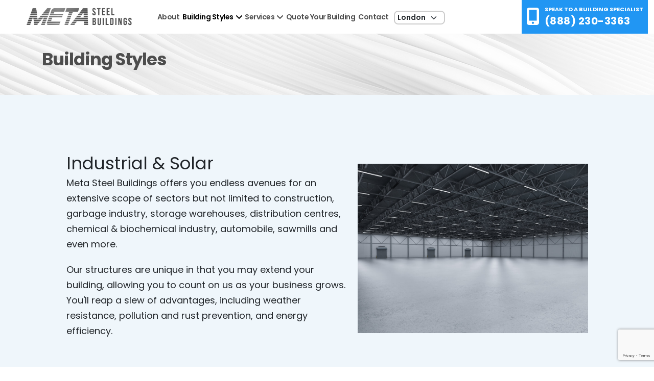

--- FILE ---
content_type: text/html; charset=UTF-8
request_url: https://www.metasteelbuildings.ca/london/building-types/industrial-solar/
body_size: 13165
content:
<!DOCTYPE html>
<html lang="en-US">
<head>
    <meta charset="UTF-8">
    <meta name="viewport" content="width=device-width, initial-scale=1">
    <meta http-equiv="X-UA-Compatible" content="IE=edge">
    <link rel="profile" href="http://gmpg.org/xfn/11">
    <link rel="stylesheet" href="https://www.metasteelbuildings.ca/london/wp-content/themes/steel-building/style.css">
    <style type="text/css">div[id^="wpcf7-f401"] button.cf7mls_next {   }div[id^="wpcf7-f401"] button.cf7mls_back {   }div[id^="wpcf7-f387"] button.cf7mls_next {   }div[id^="wpcf7-f387"] button.cf7mls_back {   }div[id^="wpcf7-f386"] button.cf7mls_next {   }div[id^="wpcf7-f386"] button.cf7mls_back {   }div[id^="wpcf7-f385"] button.cf7mls_next {   }div[id^="wpcf7-f385"] button.cf7mls_back {   }div[id^="wpcf7-f286"] button.cf7mls_next {   }div[id^="wpcf7-f286"] button.cf7mls_back {   }div[id^="wpcf7-f282"] button.cf7mls_next {   }div[id^="wpcf7-f282"] button.cf7mls_back {   }</style><meta name='robots' content='index, follow, max-image-preview:large, max-snippet:-1, max-video-preview:-1' />
	<style>img:is([sizes="auto" i], [sizes^="auto," i]) { contain-intrinsic-size: 3000px 1500px }</style>
	
	<!-- This site is optimized with the Yoast SEO plugin v19.10 - https://yoast.com/wordpress/plugins/seo/ -->
	<title>Industrial &amp; Solar - London</title>
	<link rel="canonical" href="https://www.metasteelbuildings.ca/london/building-types/industrial-solar/" />
	<meta property="og:locale" content="en_US" />
	<meta property="og:type" content="article" />
	<meta property="og:title" content="Industrial &amp; Solar - London" />
	<meta property="og:url" content="https://www.metasteelbuildings.ca/london/building-types/industrial-solar/" />
	<meta property="og:site_name" content="London" />
	<meta property="article:modified_time" content="2023-03-23T21:55:40+00:00" />
	<meta name="twitter:card" content="summary_large_image" />
	<script type="application/ld+json" class="yoast-schema-graph">{"@context":"https://schema.org","@graph":[{"@type":"WebPage","@id":"https://www.metasteelbuildings.ca/london/building-types/industrial-solar/","url":"https://www.metasteelbuildings.ca/london/building-types/industrial-solar/","name":"Industrial & Solar - London","isPartOf":{"@id":"https://www.metasteelbuildings.ca/london/#website"},"datePublished":"2022-03-14T11:37:08+00:00","dateModified":"2023-03-23T21:55:40+00:00","inLanguage":"en-US","potentialAction":[{"@type":"ReadAction","target":["https://www.metasteelbuildings.ca/london/building-types/industrial-solar/"]}]},{"@type":"WebSite","@id":"https://www.metasteelbuildings.ca/london/#website","url":"https://www.metasteelbuildings.ca/london/","name":"London","description":"","potentialAction":[{"@type":"SearchAction","target":{"@type":"EntryPoint","urlTemplate":"https://www.metasteelbuildings.ca/london/?s={search_term_string}"},"query-input":"required name=search_term_string"}],"inLanguage":"en-US"}]}</script>
	<!-- / Yoast SEO plugin. -->


<link rel='dns-prefetch' href='//www.metasteelbuildings.ca' />
<link rel='dns-prefetch' href='//js.hs-scripts.com' />
<link rel='dns-prefetch' href='//stackpath.bootstrapcdn.com' />
<link rel='dns-prefetch' href='//www.google.com' />
<link rel='dns-prefetch' href='//fonts.googleapis.com' />
<link rel='dns-prefetch' href='//cdnjs.cloudflare.com' />
<link rel="alternate" type="application/rss+xml" title="London &raquo; Feed" href="https://www.metasteelbuildings.ca/london/feed/" />
<link rel="alternate" type="application/rss+xml" title="London &raquo; Comments Feed" href="https://www.metasteelbuildings.ca/london/comments/feed/" />
<script type="text/javascript">
/* <![CDATA[ */
window._wpemojiSettings = {"baseUrl":"https:\/\/s.w.org\/images\/core\/emoji\/16.0.1\/72x72\/","ext":".png","svgUrl":"https:\/\/s.w.org\/images\/core\/emoji\/16.0.1\/svg\/","svgExt":".svg","source":{"concatemoji":"https:\/\/www.metasteelbuildings.ca\/london\/wp-includes\/js\/wp-emoji-release.min.js?ver=6.8.3"}};
/*! This file is auto-generated */
!function(s,n){var o,i,e;function c(e){try{var t={supportTests:e,timestamp:(new Date).valueOf()};sessionStorage.setItem(o,JSON.stringify(t))}catch(e){}}function p(e,t,n){e.clearRect(0,0,e.canvas.width,e.canvas.height),e.fillText(t,0,0);var t=new Uint32Array(e.getImageData(0,0,e.canvas.width,e.canvas.height).data),a=(e.clearRect(0,0,e.canvas.width,e.canvas.height),e.fillText(n,0,0),new Uint32Array(e.getImageData(0,0,e.canvas.width,e.canvas.height).data));return t.every(function(e,t){return e===a[t]})}function u(e,t){e.clearRect(0,0,e.canvas.width,e.canvas.height),e.fillText(t,0,0);for(var n=e.getImageData(16,16,1,1),a=0;a<n.data.length;a++)if(0!==n.data[a])return!1;return!0}function f(e,t,n,a){switch(t){case"flag":return n(e,"\ud83c\udff3\ufe0f\u200d\u26a7\ufe0f","\ud83c\udff3\ufe0f\u200b\u26a7\ufe0f")?!1:!n(e,"\ud83c\udde8\ud83c\uddf6","\ud83c\udde8\u200b\ud83c\uddf6")&&!n(e,"\ud83c\udff4\udb40\udc67\udb40\udc62\udb40\udc65\udb40\udc6e\udb40\udc67\udb40\udc7f","\ud83c\udff4\u200b\udb40\udc67\u200b\udb40\udc62\u200b\udb40\udc65\u200b\udb40\udc6e\u200b\udb40\udc67\u200b\udb40\udc7f");case"emoji":return!a(e,"\ud83e\udedf")}return!1}function g(e,t,n,a){var r="undefined"!=typeof WorkerGlobalScope&&self instanceof WorkerGlobalScope?new OffscreenCanvas(300,150):s.createElement("canvas"),o=r.getContext("2d",{willReadFrequently:!0}),i=(o.textBaseline="top",o.font="600 32px Arial",{});return e.forEach(function(e){i[e]=t(o,e,n,a)}),i}function t(e){var t=s.createElement("script");t.src=e,t.defer=!0,s.head.appendChild(t)}"undefined"!=typeof Promise&&(o="wpEmojiSettingsSupports",i=["flag","emoji"],n.supports={everything:!0,everythingExceptFlag:!0},e=new Promise(function(e){s.addEventListener("DOMContentLoaded",e,{once:!0})}),new Promise(function(t){var n=function(){try{var e=JSON.parse(sessionStorage.getItem(o));if("object"==typeof e&&"number"==typeof e.timestamp&&(new Date).valueOf()<e.timestamp+604800&&"object"==typeof e.supportTests)return e.supportTests}catch(e){}return null}();if(!n){if("undefined"!=typeof Worker&&"undefined"!=typeof OffscreenCanvas&&"undefined"!=typeof URL&&URL.createObjectURL&&"undefined"!=typeof Blob)try{var e="postMessage("+g.toString()+"("+[JSON.stringify(i),f.toString(),p.toString(),u.toString()].join(",")+"));",a=new Blob([e],{type:"text/javascript"}),r=new Worker(URL.createObjectURL(a),{name:"wpTestEmojiSupports"});return void(r.onmessage=function(e){c(n=e.data),r.terminate(),t(n)})}catch(e){}c(n=g(i,f,p,u))}t(n)}).then(function(e){for(var t in e)n.supports[t]=e[t],n.supports.everything=n.supports.everything&&n.supports[t],"flag"!==t&&(n.supports.everythingExceptFlag=n.supports.everythingExceptFlag&&n.supports[t]);n.supports.everythingExceptFlag=n.supports.everythingExceptFlag&&!n.supports.flag,n.DOMReady=!1,n.readyCallback=function(){n.DOMReady=!0}}).then(function(){return e}).then(function(){var e;n.supports.everything||(n.readyCallback(),(e=n.source||{}).concatemoji?t(e.concatemoji):e.wpemoji&&e.twemoji&&(t(e.twemoji),t(e.wpemoji)))}))}((window,document),window._wpemojiSettings);
/* ]]> */
</script>
<style id='wp-emoji-styles-inline-css' type='text/css'>

	img.wp-smiley, img.emoji {
		display: inline !important;
		border: none !important;
		box-shadow: none !important;
		height: 1em !important;
		width: 1em !important;
		margin: 0 0.07em !important;
		vertical-align: -0.1em !important;
		background: none !important;
		padding: 0 !important;
	}
</style>
<link rel='stylesheet' id='wp-block-library-css' href='https://www.metasteelbuildings.ca/london/wp-includes/css/dist/block-library/style.min.css?ver=6.8.3' type='text/css' media='all' />
<style id='classic-theme-styles-inline-css' type='text/css'>
/*! This file is auto-generated */
.wp-block-button__link{color:#fff;background-color:#32373c;border-radius:9999px;box-shadow:none;text-decoration:none;padding:calc(.667em + 2px) calc(1.333em + 2px);font-size:1.125em}.wp-block-file__button{background:#32373c;color:#fff;text-decoration:none}
</style>
<link rel='stylesheet' id='wc-blocks-vendors-style-css' href='https://www.metasteelbuildings.ca/london/wp-content/plugins/woocommerce/packages/woocommerce-blocks/build/wc-blocks-vendors-style.css?ver=6.7.3' type='text/css' media='all' />
<link rel='stylesheet' id='wc-blocks-style-css' href='https://www.metasteelbuildings.ca/london/wp-content/plugins/woocommerce/packages/woocommerce-blocks/build/wc-blocks-style.css?ver=6.7.3' type='text/css' media='all' />
<style id='global-styles-inline-css' type='text/css'>
:root{--wp--preset--aspect-ratio--square: 1;--wp--preset--aspect-ratio--4-3: 4/3;--wp--preset--aspect-ratio--3-4: 3/4;--wp--preset--aspect-ratio--3-2: 3/2;--wp--preset--aspect-ratio--2-3: 2/3;--wp--preset--aspect-ratio--16-9: 16/9;--wp--preset--aspect-ratio--9-16: 9/16;--wp--preset--color--black: #000000;--wp--preset--color--cyan-bluish-gray: #abb8c3;--wp--preset--color--white: #ffffff;--wp--preset--color--pale-pink: #f78da7;--wp--preset--color--vivid-red: #cf2e2e;--wp--preset--color--luminous-vivid-orange: #ff6900;--wp--preset--color--luminous-vivid-amber: #fcb900;--wp--preset--color--light-green-cyan: #7bdcb5;--wp--preset--color--vivid-green-cyan: #00d084;--wp--preset--color--pale-cyan-blue: #8ed1fc;--wp--preset--color--vivid-cyan-blue: #0693e3;--wp--preset--color--vivid-purple: #9b51e0;--wp--preset--gradient--vivid-cyan-blue-to-vivid-purple: linear-gradient(135deg,rgba(6,147,227,1) 0%,rgb(155,81,224) 100%);--wp--preset--gradient--light-green-cyan-to-vivid-green-cyan: linear-gradient(135deg,rgb(122,220,180) 0%,rgb(0,208,130) 100%);--wp--preset--gradient--luminous-vivid-amber-to-luminous-vivid-orange: linear-gradient(135deg,rgba(252,185,0,1) 0%,rgba(255,105,0,1) 100%);--wp--preset--gradient--luminous-vivid-orange-to-vivid-red: linear-gradient(135deg,rgba(255,105,0,1) 0%,rgb(207,46,46) 100%);--wp--preset--gradient--very-light-gray-to-cyan-bluish-gray: linear-gradient(135deg,rgb(238,238,238) 0%,rgb(169,184,195) 100%);--wp--preset--gradient--cool-to-warm-spectrum: linear-gradient(135deg,rgb(74,234,220) 0%,rgb(151,120,209) 20%,rgb(207,42,186) 40%,rgb(238,44,130) 60%,rgb(251,105,98) 80%,rgb(254,248,76) 100%);--wp--preset--gradient--blush-light-purple: linear-gradient(135deg,rgb(255,206,236) 0%,rgb(152,150,240) 100%);--wp--preset--gradient--blush-bordeaux: linear-gradient(135deg,rgb(254,205,165) 0%,rgb(254,45,45) 50%,rgb(107,0,62) 100%);--wp--preset--gradient--luminous-dusk: linear-gradient(135deg,rgb(255,203,112) 0%,rgb(199,81,192) 50%,rgb(65,88,208) 100%);--wp--preset--gradient--pale-ocean: linear-gradient(135deg,rgb(255,245,203) 0%,rgb(182,227,212) 50%,rgb(51,167,181) 100%);--wp--preset--gradient--electric-grass: linear-gradient(135deg,rgb(202,248,128) 0%,rgb(113,206,126) 100%);--wp--preset--gradient--midnight: linear-gradient(135deg,rgb(2,3,129) 0%,rgb(40,116,252) 100%);--wp--preset--font-size--small: 13px;--wp--preset--font-size--medium: 20px;--wp--preset--font-size--large: 36px;--wp--preset--font-size--x-large: 42px;--wp--preset--spacing--20: 0.44rem;--wp--preset--spacing--30: 0.67rem;--wp--preset--spacing--40: 1rem;--wp--preset--spacing--50: 1.5rem;--wp--preset--spacing--60: 2.25rem;--wp--preset--spacing--70: 3.38rem;--wp--preset--spacing--80: 5.06rem;--wp--preset--shadow--natural: 6px 6px 9px rgba(0, 0, 0, 0.2);--wp--preset--shadow--deep: 12px 12px 50px rgba(0, 0, 0, 0.4);--wp--preset--shadow--sharp: 6px 6px 0px rgba(0, 0, 0, 0.2);--wp--preset--shadow--outlined: 6px 6px 0px -3px rgba(255, 255, 255, 1), 6px 6px rgba(0, 0, 0, 1);--wp--preset--shadow--crisp: 6px 6px 0px rgba(0, 0, 0, 1);}:where(.is-layout-flex){gap: 0.5em;}:where(.is-layout-grid){gap: 0.5em;}body .is-layout-flex{display: flex;}.is-layout-flex{flex-wrap: wrap;align-items: center;}.is-layout-flex > :is(*, div){margin: 0;}body .is-layout-grid{display: grid;}.is-layout-grid > :is(*, div){margin: 0;}:where(.wp-block-columns.is-layout-flex){gap: 2em;}:where(.wp-block-columns.is-layout-grid){gap: 2em;}:where(.wp-block-post-template.is-layout-flex){gap: 1.25em;}:where(.wp-block-post-template.is-layout-grid){gap: 1.25em;}.has-black-color{color: var(--wp--preset--color--black) !important;}.has-cyan-bluish-gray-color{color: var(--wp--preset--color--cyan-bluish-gray) !important;}.has-white-color{color: var(--wp--preset--color--white) !important;}.has-pale-pink-color{color: var(--wp--preset--color--pale-pink) !important;}.has-vivid-red-color{color: var(--wp--preset--color--vivid-red) !important;}.has-luminous-vivid-orange-color{color: var(--wp--preset--color--luminous-vivid-orange) !important;}.has-luminous-vivid-amber-color{color: var(--wp--preset--color--luminous-vivid-amber) !important;}.has-light-green-cyan-color{color: var(--wp--preset--color--light-green-cyan) !important;}.has-vivid-green-cyan-color{color: var(--wp--preset--color--vivid-green-cyan) !important;}.has-pale-cyan-blue-color{color: var(--wp--preset--color--pale-cyan-blue) !important;}.has-vivid-cyan-blue-color{color: var(--wp--preset--color--vivid-cyan-blue) !important;}.has-vivid-purple-color{color: var(--wp--preset--color--vivid-purple) !important;}.has-black-background-color{background-color: var(--wp--preset--color--black) !important;}.has-cyan-bluish-gray-background-color{background-color: var(--wp--preset--color--cyan-bluish-gray) !important;}.has-white-background-color{background-color: var(--wp--preset--color--white) !important;}.has-pale-pink-background-color{background-color: var(--wp--preset--color--pale-pink) !important;}.has-vivid-red-background-color{background-color: var(--wp--preset--color--vivid-red) !important;}.has-luminous-vivid-orange-background-color{background-color: var(--wp--preset--color--luminous-vivid-orange) !important;}.has-luminous-vivid-amber-background-color{background-color: var(--wp--preset--color--luminous-vivid-amber) !important;}.has-light-green-cyan-background-color{background-color: var(--wp--preset--color--light-green-cyan) !important;}.has-vivid-green-cyan-background-color{background-color: var(--wp--preset--color--vivid-green-cyan) !important;}.has-pale-cyan-blue-background-color{background-color: var(--wp--preset--color--pale-cyan-blue) !important;}.has-vivid-cyan-blue-background-color{background-color: var(--wp--preset--color--vivid-cyan-blue) !important;}.has-vivid-purple-background-color{background-color: var(--wp--preset--color--vivid-purple) !important;}.has-black-border-color{border-color: var(--wp--preset--color--black) !important;}.has-cyan-bluish-gray-border-color{border-color: var(--wp--preset--color--cyan-bluish-gray) !important;}.has-white-border-color{border-color: var(--wp--preset--color--white) !important;}.has-pale-pink-border-color{border-color: var(--wp--preset--color--pale-pink) !important;}.has-vivid-red-border-color{border-color: var(--wp--preset--color--vivid-red) !important;}.has-luminous-vivid-orange-border-color{border-color: var(--wp--preset--color--luminous-vivid-orange) !important;}.has-luminous-vivid-amber-border-color{border-color: var(--wp--preset--color--luminous-vivid-amber) !important;}.has-light-green-cyan-border-color{border-color: var(--wp--preset--color--light-green-cyan) !important;}.has-vivid-green-cyan-border-color{border-color: var(--wp--preset--color--vivid-green-cyan) !important;}.has-pale-cyan-blue-border-color{border-color: var(--wp--preset--color--pale-cyan-blue) !important;}.has-vivid-cyan-blue-border-color{border-color: var(--wp--preset--color--vivid-cyan-blue) !important;}.has-vivid-purple-border-color{border-color: var(--wp--preset--color--vivid-purple) !important;}.has-vivid-cyan-blue-to-vivid-purple-gradient-background{background: var(--wp--preset--gradient--vivid-cyan-blue-to-vivid-purple) !important;}.has-light-green-cyan-to-vivid-green-cyan-gradient-background{background: var(--wp--preset--gradient--light-green-cyan-to-vivid-green-cyan) !important;}.has-luminous-vivid-amber-to-luminous-vivid-orange-gradient-background{background: var(--wp--preset--gradient--luminous-vivid-amber-to-luminous-vivid-orange) !important;}.has-luminous-vivid-orange-to-vivid-red-gradient-background{background: var(--wp--preset--gradient--luminous-vivid-orange-to-vivid-red) !important;}.has-very-light-gray-to-cyan-bluish-gray-gradient-background{background: var(--wp--preset--gradient--very-light-gray-to-cyan-bluish-gray) !important;}.has-cool-to-warm-spectrum-gradient-background{background: var(--wp--preset--gradient--cool-to-warm-spectrum) !important;}.has-blush-light-purple-gradient-background{background: var(--wp--preset--gradient--blush-light-purple) !important;}.has-blush-bordeaux-gradient-background{background: var(--wp--preset--gradient--blush-bordeaux) !important;}.has-luminous-dusk-gradient-background{background: var(--wp--preset--gradient--luminous-dusk) !important;}.has-pale-ocean-gradient-background{background: var(--wp--preset--gradient--pale-ocean) !important;}.has-electric-grass-gradient-background{background: var(--wp--preset--gradient--electric-grass) !important;}.has-midnight-gradient-background{background: var(--wp--preset--gradient--midnight) !important;}.has-small-font-size{font-size: var(--wp--preset--font-size--small) !important;}.has-medium-font-size{font-size: var(--wp--preset--font-size--medium) !important;}.has-large-font-size{font-size: var(--wp--preset--font-size--large) !important;}.has-x-large-font-size{font-size: var(--wp--preset--font-size--x-large) !important;}
:where(.wp-block-post-template.is-layout-flex){gap: 1.25em;}:where(.wp-block-post-template.is-layout-grid){gap: 1.25em;}
:where(.wp-block-columns.is-layout-flex){gap: 2em;}:where(.wp-block-columns.is-layout-grid){gap: 2em;}
:root :where(.wp-block-pullquote){font-size: 1.5em;line-height: 1.6;}
</style>
<link rel='stylesheet' id='cf7mls-css' href='https://www.metasteelbuildings.ca/london/wp-content/plugins/cf7-multi-step/assets/frontend/css/cf7mls.css?ver=2.7.9' type='text/css' media='all' />
<link rel='stylesheet' id='cf7mls_animate-css' href='https://www.metasteelbuildings.ca/london/wp-content/plugins/cf7-multi-step/assets/frontend/animate/animate.min.css?ver=2.7.9' type='text/css' media='all' />
<link rel='stylesheet' id='contact-form-7-css' href='https://www.metasteelbuildings.ca/london/wp-content/plugins/contact-form-7/includes/css/styles.css?ver=5.6.4' type='text/css' media='all' />
<link rel='stylesheet' id='smntcswcqb-style-css' href='https://www.metasteelbuildings.ca/london/wp-content/plugins/smntcs-woocommerce-quantity-buttons/style.css?ver=2.6' type='text/css' media='screen' />
<link rel='stylesheet' id='woocommerce-layout-css' href='https://www.metasteelbuildings.ca/london/wp-content/plugins/woocommerce/assets/css/woocommerce-layout.css?ver=6.2.1' type='text/css' media='all' />
<link rel='stylesheet' id='woocommerce-smallscreen-css' href='https://www.metasteelbuildings.ca/london/wp-content/plugins/woocommerce/assets/css/woocommerce-smallscreen.css?ver=6.2.1' type='text/css' media='only screen and (max-width: 768px)' />
<link rel='stylesheet' id='woocommerce-general-css' href='https://www.metasteelbuildings.ca/london/wp-content/plugins/woocommerce/assets/css/woocommerce.css?ver=6.2.1' type='text/css' media='all' />
<style id='woocommerce-inline-inline-css' type='text/css'>
.woocommerce form .form-row .required { visibility: visible; }
</style>
<link rel='stylesheet' id='bootstrap-4-css' href='https://stackpath.bootstrapcdn.com/bootstrap/4.4.1/css/bootstrap.min.css?ver=6.8.3' type='text/css' media='all' />
<link rel='stylesheet' id='familyPoppins-css' href='https://fonts.googleapis.com/css2?family=Poppins%3Aital%2Cwght%400%2C100%3B0%2C200%3B0%2C300%3B0%2C400%3B0%2C500%3B0%2C600%3B0%2C700%3B0%2C800%3B0%2C900%3B1%2C100%3B1%2C200%3B1%2C300%3B1%2C400%3B1%2C500%3B1%2C600%3B1%2C700%3B1%2C800%3B1%2C900&#038;display=swap&#038;ver=6.8.3' type='text/css' media='all' />
<link rel='stylesheet' id='steelbuildings-style-css' href='https://www.metasteelbuildings.ca/london/wp-content/themes/steel-building/style.css?ver=6.8.3' type='text/css' media='all' />
<link rel='stylesheet' id='stylesheet-css' href='https://www.metasteelbuildings.ca/london/wp-content/themes/steel-building/assets/css/stylesheet.css?2131&#038;ver=6.8.3' type='text/css' media='all' />
<link rel='stylesheet' id='bootstrap-stylesheet-css' href='https://www.metasteelbuildings.ca/london/wp-content/themes/steel-building/assets/css/bootstrap.css?ver=6.8.3' type='text/css' media='all' />
<link rel='stylesheet' id='all.min-stylesheet-css' href='https://www.metasteelbuildings.ca/london/wp-content/themes/steel-building/assets/css/all.min.css?ver=6.8.3' type='text/css' media='all' />
<link rel='stylesheet' id='animate-stylesheet-css' href='https://www.metasteelbuildings.ca/london/wp-content/themes/steel-building/assets/css/animate.css?ver=6.8.3' type='text/css' media='all' />
<link rel='stylesheet' id='aos-stylesheet-css' href='https://www.metasteelbuildings.ca/london/wp-content/themes/steel-building/assets/css/aos.css?ver=6.8.3' type='text/css' media='all' />
<link rel='stylesheet' id='hover-stylesheet-css' href='https://www.metasteelbuildings.ca/london/wp-content/themes/steel-building/assets/css/hover.css?ver=6.8.3' type='text/css' media='all' />
<link rel='stylesheet' id='owl.carousel-stylesheet-css' href='https://www.metasteelbuildings.ca/london/wp-content/themes/steel-building/assets/css/owl.carousel.css?ver=6.8.3' type='text/css' media='all' />
<link rel='stylesheet' id='owl.carousel.min-stylesheet-css' href='https://www.metasteelbuildings.ca/london/wp-content/themes/steel-building/assets/css/owl.carousel.min.css?ver=6.8.3' type='text/css' media='all' />
<link rel='stylesheet' id='owl.theme.default-stylesheet-css' href='https://www.metasteelbuildings.ca/london/wp-content/themes/steel-building/assets/css/owl.theme.default.css?ver=6.8.3' type='text/css' media='all' />
<link rel='stylesheet' id='owl.theme.default.min-stylesheet-css' href='https://www.metasteelbuildings.ca/london/wp-content/themes/steel-building/assets/css/owl.theme.default.min.css?ver=6.8.3' type='text/css' media='all' />
<link rel='stylesheet' id='custom-stylesheet-css' href='https://www.metasteelbuildings.ca/london/wp-content/themes/steel-building/assets/css/custom.css?ver=6.8.3' type='text/css' media='all' />
<link rel='stylesheet' id='font-awesome-css' href='https://cdnjs.cloudflare.com/ajax/libs/font-awesome/6.0.0/css/all.min.css?ver=6.8.3' type='text/css' media='all' />
<link rel='stylesheet' id='jvcf7_client_css-css' href='https://www.metasteelbuildings.ca/london/wp-content/plugins/jquery-validation-for-contact-form-7/includes/assets/css/jvcf7_client.css?ver=5.4.2' type='text/css' media='all' />
<link rel='stylesheet' id='cf7cf-style-css' href='https://www.metasteelbuildings.ca/london/wp-content/plugins/cf7-conditional-fields/style.css?ver=2.6.3' type='text/css' media='all' />
<script type="text/javascript" src="https://www.metasteelbuildings.ca/london/wp-includes/js/jquery/jquery.min.js?ver=3.7.1" id="jquery-core-js"></script>
<script type="text/javascript" src="https://www.metasteelbuildings.ca/london/wp-includes/js/jquery/jquery-migrate.min.js?ver=3.4.1" id="jquery-migrate-js"></script>
<script type="text/javascript" src="https://www.metasteelbuildings.ca/london/wp-content/themes/steel-building/assets/js/all.min.js?ver=6.8.3" id="all.min-js"></script>
<script type="text/javascript" src="https://www.metasteelbuildings.ca/london/wp-content/themes/steel-building/assets/js/aos.js?ver=6.8.3" id="aos-js"></script>
<script type="text/javascript" src="https://www.metasteelbuildings.ca/london/wp-content/themes/steel-building/assets/js/bootstrap.bundle.min.js?ver=6.8.3" id="bootstrap.bundle.min-js"></script>
<script type="text/javascript" src="https://www.metasteelbuildings.ca/london/wp-content/themes/steel-building/assets/js/bs5-lightbox.min.js?ver=6.8.3" id="bs5-lightbox.min-js"></script>
<script type="text/javascript" src="https://www.metasteelbuildings.ca/london/wp-content/themes/steel-building/assets/js/jquery.min.js?ver=6.8.3" id="jquery.min-js"></script>
<script type="text/javascript" src="https://www.metasteelbuildings.ca/london/wp-content/themes/steel-building/assets/js/owl.carousel.js?ver=6.8.3" id="owl.carousel-js"></script>
<script type="text/javascript" src="https://www.metasteelbuildings.ca/london/wp-content/themes/steel-building/assets/js/scroll.js?ver=6.8.3" id="scroll-js"></script>
<script type="text/javascript" src="https://stackpath.bootstrapcdn.com/bootstrap/4.4.1/js/bootstrap.min.js?ver=6.8.3" id="bootstrap-jquery-js"></script>
<script type="text/javascript" src="https://www.metasteelbuildings.ca/london/wp-content/themes/steel-building/assets/js/custom.js?ver=6.8.3" id="custom-js"></script>
<link rel="https://api.w.org/" href="https://www.metasteelbuildings.ca/london/wp-json/" /><link rel="EditURI" type="application/rsd+xml" title="RSD" href="https://www.metasteelbuildings.ca/london/xmlrpc.php?rsd" />
<meta name="generator" content="WordPress 6.8.3" />
<meta name="generator" content="WooCommerce 6.2.1" />
<link rel='shortlink' href='https://www.metasteelbuildings.ca/london/?p=308' />
<link rel="alternate" title="oEmbed (JSON)" type="application/json+oembed" href="https://www.metasteelbuildings.ca/london/wp-json/oembed/1.0/embed?url=https%3A%2F%2Fwww.metasteelbuildings.ca%2Flondon%2Fbuilding-types%2Findustrial-solar%2F" />
<link rel="alternate" title="oEmbed (XML)" type="text/xml+oembed" href="https://www.metasteelbuildings.ca/london/wp-json/oembed/1.0/embed?url=https%3A%2F%2Fwww.metasteelbuildings.ca%2Flondon%2Fbuilding-types%2Findustrial-solar%2F&#038;format=xml" />
			<!-- DO NOT COPY THIS SNIPPET! Start of Page Analytics Tracking for HubSpot WordPress plugin v11.3.21-->
			<script class="hsq-set-content-id" data-content-id="blog-post">
				var _hsq = _hsq || [];
				_hsq.push(["setContentType", "blog-post"]);
			</script>
			<!-- DO NOT COPY THIS SNIPPET! End of Page Analytics Tracking for HubSpot WordPress plugin -->
			<!-- Google Tag Manager -->
<script>(function(w,d,s,l,i){w[l]=w[l]||[];w[l].push({'gtm.start':
new Date().getTime(),event:'gtm.js'});var f=d.getElementsByTagName(s)[0],
j=d.createElement(s),dl=l!='dataLayer'?'&l='+l:'';j.async=true;j.src=
'https://www.googletagmanager.com/gtm.js?id='+i+dl;f.parentNode.insertBefore(j,f);
})(window,document,'script','dataLayer','GTM-NQHNBW5S');</script>
<!-- End Google Tag Manager -->
<link rel="shortcut icon" href="https://www.metasteelbuildings.ca/wp-content/uploads/2022/05/favi-icon.png" type="image/x-icon"/>
	<noscript><style>.woocommerce-product-gallery{ opacity: 1 !important; }</style></noscript>
	<link rel="icon" href="https://www.metasteelbuildings.ca/london/wp-content/uploads/sites/11/2022/06/favi-icon.png" sizes="32x32" />
<link rel="icon" href="https://www.metasteelbuildings.ca/london/wp-content/uploads/sites/11/2022/06/favi-icon.png" sizes="192x192" />
<link rel="apple-touch-icon" href="https://www.metasteelbuildings.ca/london/wp-content/uploads/sites/11/2022/06/favi-icon.png" />
<meta name="msapplication-TileImage" content="https://www.metasteelbuildings.ca/london/wp-content/uploads/sites/11/2022/06/favi-icon.png" />
		<style type="text/css" id="wp-custom-css">
			.wrapper.blogwrapper.padding-1 {
  display: none;
}
.bg-overlay a {
  display: none;
}
.copyright p a {
  font-size: 16px;
  color: #3e484c;
  font-weight: 400;
  text-decoration: none;
}		</style>
		




    <!-- Google tag (gtag.js) --> 
    <script async src="https://www.googletagmanager.com/gtag/js?id=AW-1020689522"></script> 
    <script> 
        window.dataLayer = window.dataLayer || []; 
        function gtag(){
            dataLayer.push(arguments);
            } 
        gtag('js', new Date()); 
        gtag('config', 'AW-1020689522'); 
        gtag('event', 'conversion', {'send_to': 'AW-1020689522/d4EFCMjY2aYYEPL42eYD'});
    </script>







    
<!-- Google tag (gtag.js) -->
<script async src="https://www.googletagmanager.com/gtag/js?id=G-T6TR5LBKYF"></script>
<script>
  window.dataLayer = window.dataLayer || [];
  function gtag(){dataLayer.push(arguments);}
  gtag('js', new Date());

  gtag('config', 'G-T6TR5LBKYF');





</script>

    <!-- Google Tag Manager -->
    <script>(function(w,d,s,l,i){w[l]=w[l]||[];w[l].push({'gtm.start':
    new Date().getTime(),event:'gtm.js'});var f=d.getElementsByTagName(s)[0],
    j=d.createElement(s),dl=l!='dataLayer'?'&l='+l:'';j.async=true;j.src=
    'https://www.googletagmanager.com/gtm.js?id='+i+dl;f.parentNode.insertBefore(j,f);
    })(window,document,'script','dataLayer','GTM-56WHVQV');</script>
    <!-- End Google Tag Manager -->

    <style>
        .font-weight-4{
            font-weight: 400;
            line-height: 32px;
        }
    </style>

</head>

<body class="wp-singular building-types-template-default single single-building-types postid-308 wp-theme-steel-building theme-steel-building woocommerce-no-js">

    <!-- Google Tag Manager (noscript) -->
    <noscript><iframe src="https://www.googletagmanager.com/ns.html?id=GTM-56WHVQV"
    height="0" width="0" style="display:none;visibility:hidden"></iframe></noscript>
    <!-- End Google Tag Manager (noscript) -->

    <!-- Google Tag Manager (noscript) -->
<noscript><iframe src="https://www.googletagmanager.com/ns.html?id=GTM-NQHNBW5S"
height="0" width="0" style="display:none;visibility:hidden"></iframe></noscript>
<!-- End Google Tag Manager (noscript) -->
    <div class="phonebox-fixed">
        <div class="phonebox-2">
            <div class="phonebox-3">
                <a href="https://www.metasteelbuildings.ca/london/contact/" class="block-anchor bg-white">Quick Contact</a>
                <a href="https://www.metasteelbuildings.ca/london/quote-your-building/" class="block-anchor">Get A Quote</a>
            </div>
            <div class="block-anchor-2">
                <a href="tel:800-484-0543"><i class="fa-solid fa-phone"></i></a>
            </div>
        </div>
    </div>

    <header class="header-wrapper container-fluid">
        <nav class="navbar navbar-expand-lg navbar-light" role="navigation">
            <div class="col-lg-2 head-logo">
            
                <a href="https://www.metasteelbuildings.ca/london"><img src="https://www.metasteelbuildings.ca/london/wp-content/uploads/sites/11/2022/03/Meta-Steel-Buildings-LoGo-1.png" alt=""></a>
                
                <button id="toggle-btn" class="navbar-toggler nav-btn" type="button" data-toggle="collapse" data-target="#bs-example-navbar-collapse-1" aria-controls="bs-example-navbar-collapse-1" aria-expanded="false" aria-label="Toggle navigation">
                    <span class="navbar-toggler-icon"></span>
                </button>
                
            </div>
            <div class="col-lg-7">
                <!-- Brand and toggle get grouped for better mobile display -->
                
                    <div id="bs-example-navbar-collapse-1" class="collapse navbar-collapse"><ul id="menu-primary" class="nav navbar-nav m-auto mb-2 mb-lg-0 p-0" itemscope itemtype="http://www.schema.org/SiteNavigationElement"><li  id="menu-item-103" class="menu-item menu-item-type-post_type menu-item-object-page menu-item-103 nav-item"><a itemprop="url" href="https://www.metasteelbuildings.ca/london/about-us/" class="nav-link"><span itemprop="name">About</span></a></li>
<li  id="menu-item-20" class="list-items menu-item menu-item-type-custom menu-item-object-custom current-menu-ancestor current-menu-parent menu-item-has-children dropdown active menu-item-20 nav-item"><a href="#" data-toggle="dropdown" aria-expanded="false" class="dropdown-toggle nav-link" id="menu-item-dropdown-20"><span itemprop="name">Building Styles</span></a>
<ul class="dropdown-menu" aria-labelledby="menu-item-dropdown-20">
	<li  id="menu-item-302" class="menu-item menu-item-type-post_type menu-item-object-building-types menu-item-302 nav-item"><a itemprop="url" href="https://www.metasteelbuildings.ca/london/building-types/agricultural/" class="dropdown-item"><span itemprop="name">Agricultural</span></a></li>
	<li  id="menu-item-547" class="menu-item menu-item-type-custom menu-item-object-custom menu-item-547 nav-item"><a itemprop="url" href="https://www.metasteelbuildings.ca/london/building-types/steel-warehouses/" class="dropdown-item"><span itemprop="name">Steel Warehouses</span></a></li>
	<li  id="menu-item-322" class="menu-item menu-item-type-post_type menu-item-object-building-types menu-item-322 nav-item"><a itemprop="url" href="https://www.metasteelbuildings.ca/london/building-types/boat-storage/" class="dropdown-item"><span itemprop="name">Boat Storage</span></a></li>
	<li  id="menu-item-321" class="menu-item menu-item-type-post_type menu-item-object-building-types menu-item-321 nav-item"><a itemprop="url" href="https://www.metasteelbuildings.ca/london/building-types/distilleries-wineries/" class="dropdown-item"><span itemprop="name">Distilleries &#038; Wineries</span></a></li>
	<li  id="menu-item-320" class="menu-item menu-item-type-post_type menu-item-object-building-types menu-item-320 nav-item"><a itemprop="url" href="https://www.metasteelbuildings.ca/london/building-types/garage-workshop/" class="dropdown-item"><span itemprop="name">Garage &#038; Workshop</span></a></li>
	<li  id="menu-item-319" class="menu-item menu-item-type-post_type menu-item-object-building-types current-menu-item active menu-item-319 nav-item"><a itemprop="url" href="https://www.metasteelbuildings.ca/london/building-types/industrial-solar/" class="dropdown-item" aria-current="page"><span itemprop="name">Industrial &#038; Solar</span></a></li>
	<li  id="menu-item-318" class="menu-item menu-item-type-post_type menu-item-object-building-types menu-item-318 nav-item"><a itemprop="url" href="https://www.metasteelbuildings.ca/london/building-types/mancaves-she-sheds/" class="dropdown-item"><span itemprop="name">Mancaves &#038; She Sheds</span></a></li>
	<li  id="menu-item-317" class="menu-item menu-item-type-post_type menu-item-object-building-types menu-item-317 nav-item"><a itemprop="url" href="https://www.metasteelbuildings.ca/london/building-types/manufacturing-commercial/" class="dropdown-item"><span itemprop="name">Manufacturing &#038; Commercial</span></a></li>
	<li  id="menu-item-316" class="menu-item menu-item-type-post_type menu-item-object-building-types menu-item-316 nav-item"><a itemprop="url" href="https://www.metasteelbuildings.ca/london/building-types/recreational/" class="dropdown-item"><span itemprop="name">Recreational</span></a></li>
	<li  id="menu-item-315" class="menu-item menu-item-type-post_type menu-item-object-building-types menu-item-315 nav-item"><a itemprop="url" href="https://www.metasteelbuildings.ca/london/building-types/steel-homes/" class="dropdown-item"><span itemprop="name">Steel Homes</span></a></li>
	<li  id="menu-item-314" class="menu-item menu-item-type-post_type menu-item-object-building-types menu-item-314 nav-item"><a itemprop="url" href="https://www.metasteelbuildings.ca/london/building-types/storage-buildings-units/" class="dropdown-item"><span itemprop="name">Storage Buildings &#038; Units</span></a></li>
	<li  id="menu-item-508" class="menu-item menu-item-type-post_type menu-item-object-building-types menu-item-508 nav-item"><a itemprop="url" href="https://www.metasteelbuildings.ca/london/building-types/frame-buildings/" class="dropdown-item"><span itemprop="name">Frame Buildings</span></a></li>
	<li  id="menu-item-507" class="menu-item menu-item-type-post_type menu-item-object-building-types menu-item-507 nav-item"><a itemprop="url" href="https://www.metasteelbuildings.ca/london/building-types/monolithic-slab-foundation/" class="dropdown-item"><span itemprop="name">Monolithic Slab foundation</span></a></li>
	<li  id="menu-item-506" class="menu-item menu-item-type-post_type menu-item-object-building-types menu-item-506 nav-item"><a itemprop="url" href="https://www.metasteelbuildings.ca/london/building-types/floating-slab/" class="dropdown-item"><span itemprop="name">Floating Slab</span></a></li>
	<li  id="menu-item-534" class="menu-item menu-item-type-post_type menu-item-object-building-types menu-item-534 nav-item"><a itemprop="url" href="https://www.metasteelbuildings.ca/london/building-types/mine-dry/" class="dropdown-item"><span itemprop="name">Mine Dry</span></a></li>
</ul>
</li>
<li  id="menu-item-16" class="list-items list-image menu-item menu-item-type-custom menu-item-object-custom menu-item-has-children dropdown menu-item-16 nav-item"><a href="#" data-toggle="dropdown" aria-expanded="false" class="dropdown-toggle nav-link" id="menu-item-dropdown-16"><span itemprop="name">Services</span></a>
<ul class="dropdown-menu" aria-labelledby="menu-item-dropdown-16">
	<li  id="menu-item-333" class="menu-item menu-item-type-post_type menu-item-object-services menu-item-333 nav-item"><a itemprop="url" href="https://www.metasteelbuildings.ca/london/services/project-consulting/" class="dropdown-item"><span itemprop="name">Project Consulting</span></a></li>
	<li  id="menu-item-332" class="menu-item menu-item-type-post_type menu-item-object-services menu-item-332 nav-item"><a itemprop="url" href="https://www.metasteelbuildings.ca/london/services/excavation-services/" class="dropdown-item"><span itemprop="name">Excavation Services</span></a></li>
	<li  id="menu-item-331" class="menu-item menu-item-type-post_type menu-item-object-services menu-item-331 nav-item"><a itemprop="url" href="https://www.metasteelbuildings.ca/london/services/building-erecting/" class="dropdown-item"><span itemprop="name">Building Erecting</span></a></li>
	<li  id="menu-item-330" class="menu-item menu-item-type-post_type menu-item-object-services menu-item-330 nav-item"><a itemprop="url" href="https://www.metasteelbuildings.ca/london/services/permit-services/" class="dropdown-item"><span itemprop="name">Permit Services</span></a></li>
	<li  id="menu-item-329" class="menu-item menu-item-type-post_type menu-item-object-services menu-item-329 nav-item"><a itemprop="url" href="https://www.metasteelbuildings.ca/london/services/building-foundation/" class="dropdown-item"><span itemprop="name">Building Foundation</span></a></li>
</ul>
</li>
<li  id="menu-item-281" class="menu-item menu-item-type-post_type menu-item-object-page menu-item-281 nav-item"><a itemprop="url" href="https://www.metasteelbuildings.ca/london/quote-your-building/" class="nav-link"><span itemprop="name">Quote Your Building</span></a></li>
<li  id="menu-item-390" class="menu-item menu-item-type-post_type menu-item-object-page menu-item-390 nav-item"><a itemprop="url" href="https://www.metasteelbuildings.ca/london/contact/" class="nav-link"><span itemprop="name">Contact</span></a></li>
<li class="menu-item  menu-item-has-children  hvr-nav custom-city-dropdown"><form method="POST" action="" name="myform"><select id="cityList" class="form-select" name="cityname" ><option data-url="http://www.metasteelbuildings.ca/" value="1" >Toronto</option><option data-url="http://www.metasteelbuildings.ca/sudbury/" value="4" >Sudbury</option><option data-url="http://www.metasteelbuildings.ca/north-bay/" value="5" >North Bay</option><option data-url="http://www.metasteelbuildings.ca/barrie/" value="6" >Barrie</option><option data-url="http://www.metasteelbuildings.ca/peterborough/" value="7" >Peterborough</option><option data-url="http://www.metasteelbuildings.ca/kitchener/" value="13" >Kitchener</option><option data-url="http://www.metasteelbuildings.ca/london/" value="11" selected>London</option><option data-url="http://www.metasteelbuildings.ca/edmonton/" value="16" >Edmonton</option><option data-url="http://www.metasteelbuildings.ca/kingston/" value="10" >Kingston</option><option data-url="http://www.metasteelbuildings.ca/ottawa/" value="9" >Ottawa</option><option data-url="http://www.metasteelbuildings.ca/quebec/" value="23" >Quebec</option><option data-url="http://www.metasteelbuildings.ca/calgary/" value="17" >Calgary</option><option data-url="http://www.metasteelbuildings.ca/manitoba/" value="27" >Manitoba</option><option data-url="http://www.metasteelbuildings.ca/prince-edward-island/" value="26" >Prince Edward Island</option><option data-url="http://www.metasteelbuildings.ca/saskatchewan/" value="25" >Saskatchewan</option><option data-url="http://www.metasteelbuildings.ca/windsor/" value="24" >Windsor</option><option data-url="http://www.metasteelbuildings.ca/vancouver/" value="20" >Vancouver</option></select></form></li></ul></div>            </div>
            <div class="col-lg-3 menus right-menu-no-mob">
            
                <form class="d-flex menu-contact">
                    <div class="phonebox">
                        <div>
                            <i class="fa-solid fa-mobile-screen-button"></i>
                        </div>
                        <div>
                            <p>Speak to a Building Specialist</p>
                            <a href="tel:8882303363" class="phonebox-a">(888) 230-3363</a>
                        </div>
                    </div>
                </form>
            </div>
        </nav>

    </header>    <section class="slide-container inner-slider" style="background: url(https://www.metasteelbuildings.ca/london/wp-content/uploads/sites/11/2022/03/slider-8.jpg) no-repeat center center; background-size: cover;">

        <div class="container">
            <div class="row">
                <div class="col-lg-12">
                    <div class="web-title">
                        <h3>Building Styles</h3>
                    </div>
                </div>
            </div>
        </div>

    </section>

    <section class="wrapper padding-1 bg-lighten">
        <div class="container">
            <div class="row justify-content-center">
                <div class="col-lg-6">
                    <div class="web-content-1 mb-4">
                        <h3><h1>Industrial & Solar<h1></h3>
                        <p>Meta Steel Buildings offers you endless avenues for an extensive scope of sectors but not limited to construction, garbage industry, storage warehouses, distribution centres, chemical & biochemical industry, automobile, sawmills and even more.  </p>
                        <p>Our structures are unique in that you may extend your building, allowing you to count on us as your business grows. You'll reap a slew of advantages, including weather resistance, pollution and rust prevention, and energy efficiency. </p>
                        <p></p>
                    </div>
                </div>

                <div class="col-lg-5 secimge">
                    <div class="web-content-1">
                                                    <img src="https://www.metasteelbuildings.ca/london/wp-content/uploads/sites/11/2022/03/building-types-industrial-solar-london.jpg" />
                                            </div>
                </div>

                <div class="col-lg-11 web3">
                                            </div>
                </div>
            </div>
        </div>
    </section>

    
    <div class="slide-container" style="background: url(https://www.metasteelbuildings.ca/london/wp-content/uploads/sites/11/2022/03/slider-7.jpg) no-repeat center center; background-size: cover;">
        <div class="container">
            <div class="row">
                <div class="col-lg-6">
                    <div class="slider-content">
                        <div>

                            <h5>Steel Buildings at its best</h5>

                            <a href="https://www.metasteelbuildings.ca/london/quote-your-building/" class="web-btn-1">Quote your Building</a>
                        </div>
                    </div>
                </div>
            </div>
        </div>
    </div>

    
    <section class="wrapper padding-2 bg-color-2">
        <div class="container">
            <div class="row justify-content-center">
                <div class="col-lg-4">
                    <div class="web-content-1 text-center text-white">
                        <div class="help-title">Say Hello!</div>
                        <p class="mb-2">Count on us for your next building project</p>
                    </div>
                </div>
                <div class="col-lg-4 align-self-center">
                    <div class="web-title text-center">
                        <a href="tel:8004840543" class="web-btn-2"> <i class="fa-solid fa-mobile-screen-button"></i> (800) 484-0543</a>
                    </div>
                </div>
            </div>
        </div>
    </section>
<footer class="footer-wrapper">
    <div class="container">
        <div class="row justify-content-evenly">
            <div class="col-lg-4">
                <div class="footer foologo">
                    <!--<h5>Meta Steel Buildings</h5>-->
                    <a href="https://www.metasteelbuildings.ca/london"><img src="https://www.metasteelbuildings.ca/london/wp-content/uploads/sites/11/2022/03/Meta-Steel-Buildings-LoGo-1.png" alt=""></a>
                    <p class="des">As a leading steel building manufacturer, we offer customized solutions to fit our customer’s unique needs to provide sophisticated steel structures.</p>
                    <a href="https://www.metasteelbuildings.ca/london/quote-your-building/"class="web-btn-1"> Get a Quote</a>
                </div>
            </div>

            <div class="col-lg-3">
                <div class="footer">
                    <h5> Company </h5>
                    <ul>
                        <li><i class="fas fa-map-marker-alt"></i> <span><p>24 James St E, Orillia, ON L3V 1L1</p>
</span></li>
                        <li><i class="fa-solid fa-phone"></i> <p><a style="font-weight: 400;" href="tel:800-484-0543">(800) 484-0543</a></p>
</li>
                        <li><i class="fas fa-envelope"></i> <p><a style="font-weight: 400;" href="mailto:info@metasteelbuildings.ca">info@metasteelbuildings.ca</a></p>
</li>
                    </ul>
                </div>
            </div>

            <div class="col-lg-3">
                <div class="footer">

                    <h5> Quick Links </h5>
                    <ul>
                                                    <li><a href="https://www.metasteelbuildings.ca/london/quote-your-building/">Get a Quote</a></li>
                                                        <li><a href="https://www.metasteelbuildings.ca/london/contact/">Contact Us</a></li>
                                                        <li><a href="https://www.metasteelbuildings.ca/shop/">Products</a></li>
                                                        <li><a href="https://www.metasteelbuildings.ca/privacy-policy/">Privacy Policy</a></li>
                                                        <li><a href="https://www.metasteelbuildings.ca/return-and-refund-policy/">Return and Refund Policy</a></li>
                                                </ul>


                </div>
            </div>





            <div class="col-lg-12">
                <div class="footer mt-5 text-center copyright">

                    <p><a href="https://www.metasteelbuildings.ca/london/">Steel Buildings London </a> © Copyright 2022</p>
                </div>
            </div>

        </div>
    </div>
</footer>
    
    <a href="#" class="scrollup">
        <i class="fas fa-arrow-up"></i>
    </a>
    
    
    
    
    
    
    <script>
        $(document).ready(function() {
            $(window).scroll(function() {
                if ($(this).scrollTop() > 400) {
                    $('.scrollup').fadeIn();
                } else {
                    $('.scrollup').fadeOut();
                }
            });
            $('.scrollup').click(function() {
                $("html, body").animate({
                    scrollTop: 0
                }, 600);
                return false;
            });
        });
    </script>

    <script>
        $('#banner-slider').owlCarousel({
            loop: true,
            margin: 0,
            dots: false,
            nav: true,
            autoplay: true,
            autoplayTimeout: 6000,
            autoplayHoverPause: true,
            navText: ["<i class='fa fa-angle-left'></i>", "<i class='fa fa-angle-right'></i>"],
            responsive: {
                0: {
                    items: 1
                },
                600: {
                    items: 1
                },
                1000: {
                    items: 1
                }
            }
        })
    </script>
    
    
    
    <script type="speculationrules">
{"prefetch":[{"source":"document","where":{"and":[{"href_matches":"\/london\/*"},{"not":{"href_matches":["\/london\/wp-*.php","\/london\/wp-admin\/*","\/london\/wp-content\/uploads\/sites\/11\/*","\/london\/wp-content\/*","\/london\/wp-content\/plugins\/*","\/london\/wp-content\/themes\/steel-building\/*","\/london\/*\\?(.+)"]}},{"not":{"selector_matches":"a[rel~=\"nofollow\"]"}},{"not":{"selector_matches":".no-prefetch, .no-prefetch a"}}]},"eagerness":"conservative"}]}
</script>
	<script type="text/javascript">
		(function () {
			var c = document.body.className;
			c = c.replace(/woocommerce-no-js/, 'woocommerce-js');
			document.body.className = c;
		})();
	</script>
	<script type="text/javascript" src="https://www.metasteelbuildings.ca/london/wp-content/plugins/contact-form-7/includes/swv/js/index.js?ver=5.6.4" id="swv-js"></script>
<script type="text/javascript" id="contact-form-7-js-extra">
/* <![CDATA[ */
var wpcf7 = {"api":{"root":"https:\/\/www.metasteelbuildings.ca\/london\/wp-json\/","namespace":"contact-form-7\/v1"}};
/* ]]> */
</script>
<script type="text/javascript" src="https://www.metasteelbuildings.ca/london/wp-content/plugins/contact-form-7/includes/js/index.js?ver=5.6.4" id="contact-form-7-js"></script>
<script type="text/javascript" id="cf7mls-js-extra">
/* <![CDATA[ */
var cf7mls_object = {"ajax_url":"https:\/\/www.metasteelbuildings.ca\/london\/wp-json\/","is_rtl":"","disable_submit":"true","cf7mls_error_message":"","scroll_step":"true","scroll_first_error":"true","disable_enter_key":"false","check_step_before_submit":"true"};
/* ]]> */
</script>
<script type="text/javascript" src="https://www.metasteelbuildings.ca/london/wp-content/plugins/cf7-multi-step/assets/frontend/js/cf7mls.js?ver=2.7.9" id="cf7mls-js"></script>
<script type="text/javascript" id="leadin-script-loader-js-js-extra">
/* <![CDATA[ */
var leadin_wordpress = {"userRole":"visitor","pageType":"post","leadinPluginVersion":"11.3.21"};
/* ]]> */
</script>
<script type="text/javascript" src="https://js.hs-scripts.com/48167628.js?integration=WordPress&amp;ver=11.3.21" id="leadin-script-loader-js-js"></script>
<script type="text/javascript" src="https://www.metasteelbuildings.ca/london/wp-content/plugins/smntcs-woocommerce-quantity-buttons/button-handler.js?ver=2.6" id="smntcswcqb-script-js"></script>
<script type="text/javascript" src="https://www.metasteelbuildings.ca/london/wp-content/plugins/woocommerce/assets/js/jquery-blockui/jquery.blockUI.min.js?ver=2.7.0-wc.6.2.1" id="jquery-blockui-js"></script>
<script type="text/javascript" id="wc-add-to-cart-js-extra">
/* <![CDATA[ */
var wc_add_to_cart_params = {"ajax_url":"\/london\/wp-admin\/admin-ajax.php","wc_ajax_url":"\/london\/?wc-ajax=%%endpoint%%","i18n_view_cart":"View cart","cart_url":"https:\/\/www.metasteelbuildings.ca\/london\/cart\/","is_cart":"","cart_redirect_after_add":"no"};
/* ]]> */
</script>
<script type="text/javascript" src="https://www.metasteelbuildings.ca/london/wp-content/plugins/woocommerce/assets/js/frontend/add-to-cart.min.js?ver=6.2.1" id="wc-add-to-cart-js"></script>
<script type="text/javascript" src="https://www.metasteelbuildings.ca/london/wp-content/plugins/woocommerce/assets/js/js-cookie/js.cookie.min.js?ver=2.1.4-wc.6.2.1" id="js-cookie-js"></script>
<script type="text/javascript" id="woocommerce-js-extra">
/* <![CDATA[ */
var woocommerce_params = {"ajax_url":"\/london\/wp-admin\/admin-ajax.php","wc_ajax_url":"\/london\/?wc-ajax=%%endpoint%%"};
/* ]]> */
</script>
<script type="text/javascript" src="https://www.metasteelbuildings.ca/london/wp-content/plugins/woocommerce/assets/js/frontend/woocommerce.min.js?ver=6.2.1" id="woocommerce-js"></script>
<script type="text/javascript" id="wc-cart-fragments-js-extra">
/* <![CDATA[ */
var wc_cart_fragments_params = {"ajax_url":"\/london\/wp-admin\/admin-ajax.php","wc_ajax_url":"\/london\/?wc-ajax=%%endpoint%%","cart_hash_key":"wc_cart_hash_619b6793a57a79802acb41eb48878ed2","fragment_name":"wc_fragments_619b6793a57a79802acb41eb48878ed2","request_timeout":"5000"};
/* ]]> */
</script>
<script type="text/javascript" src="https://www.metasteelbuildings.ca/london/wp-content/plugins/woocommerce/assets/js/frontend/cart-fragments.min.js?ver=6.2.1" id="wc-cart-fragments-js"></script>
<script type="text/javascript" src="https://www.metasteelbuildings.ca/london/wp-content/plugins/jquery-validation-for-contact-form-7/includes/assets/js/jquery.validate.min.js?ver=5.4.2" id="jvcf7_jquery_validate-js"></script>
<script type="text/javascript" id="jvcf7_validation-js-extra">
/* <![CDATA[ */
var scriptData = {"jvcf7_default_settings":{"jvcf7_show_label_error":"errorMsgshow","jvcf7_invalid_field_design":"theme_0"}};
/* ]]> */
</script>
<script type="text/javascript" src="https://www.metasteelbuildings.ca/london/wp-content/plugins/jquery-validation-for-contact-form-7/includes/assets/js/jvcf7_validation.js?ver=5.4.2" id="jvcf7_validation-js"></script>
<script type="text/javascript" id="wpcf7cf-scripts-js-extra">
/* <![CDATA[ */
var wpcf7cf_global_settings = {"ajaxurl":"https:\/\/www.metasteelbuildings.ca\/london\/wp-admin\/admin-ajax.php"};
/* ]]> */
</script>
<script type="text/javascript" src="https://www.metasteelbuildings.ca/london/wp-content/plugins/cf7-conditional-fields/js/scripts.js?ver=2.6.3" id="wpcf7cf-scripts-js"></script>
<script type="text/javascript" src="https://www.google.com/recaptcha/api.js?render=6LdbXSEkAAAAABwLvbZvEU0RJLaBd9X_WTAJEI7k&amp;ver=3.0" id="google-recaptcha-js"></script>
<script type="text/javascript" src="https://www.metasteelbuildings.ca/london/wp-includes/js/dist/vendor/wp-polyfill.min.js?ver=3.15.0" id="wp-polyfill-js"></script>
<script type="text/javascript" id="wpcf7-recaptcha-js-extra">
/* <![CDATA[ */
var wpcf7_recaptcha = {"sitekey":"6LdbXSEkAAAAABwLvbZvEU0RJLaBd9X_WTAJEI7k","actions":{"homepage":"homepage","contactform":"contactform"}};
/* ]]> */
</script>
<script type="text/javascript" src="https://www.metasteelbuildings.ca/london/wp-content/plugins/contact-form-7/modules/recaptcha/index.js?ver=5.6.4" id="wpcf7-recaptcha-js"></script>
    </body>
</html>

--- FILE ---
content_type: text/html; charset=utf-8
request_url: https://www.google.com/recaptcha/api2/anchor?ar=1&k=6LdbXSEkAAAAABwLvbZvEU0RJLaBd9X_WTAJEI7k&co=aHR0cHM6Ly93d3cubWV0YXN0ZWVsYnVpbGRpbmdzLmNhOjQ0Mw..&hl=en&v=PoyoqOPhxBO7pBk68S4YbpHZ&size=invisible&anchor-ms=20000&execute-ms=30000&cb=1auncx6z1jzb
body_size: 48771
content:
<!DOCTYPE HTML><html dir="ltr" lang="en"><head><meta http-equiv="Content-Type" content="text/html; charset=UTF-8">
<meta http-equiv="X-UA-Compatible" content="IE=edge">
<title>reCAPTCHA</title>
<style type="text/css">
/* cyrillic-ext */
@font-face {
  font-family: 'Roboto';
  font-style: normal;
  font-weight: 400;
  font-stretch: 100%;
  src: url(//fonts.gstatic.com/s/roboto/v48/KFO7CnqEu92Fr1ME7kSn66aGLdTylUAMa3GUBHMdazTgWw.woff2) format('woff2');
  unicode-range: U+0460-052F, U+1C80-1C8A, U+20B4, U+2DE0-2DFF, U+A640-A69F, U+FE2E-FE2F;
}
/* cyrillic */
@font-face {
  font-family: 'Roboto';
  font-style: normal;
  font-weight: 400;
  font-stretch: 100%;
  src: url(//fonts.gstatic.com/s/roboto/v48/KFO7CnqEu92Fr1ME7kSn66aGLdTylUAMa3iUBHMdazTgWw.woff2) format('woff2');
  unicode-range: U+0301, U+0400-045F, U+0490-0491, U+04B0-04B1, U+2116;
}
/* greek-ext */
@font-face {
  font-family: 'Roboto';
  font-style: normal;
  font-weight: 400;
  font-stretch: 100%;
  src: url(//fonts.gstatic.com/s/roboto/v48/KFO7CnqEu92Fr1ME7kSn66aGLdTylUAMa3CUBHMdazTgWw.woff2) format('woff2');
  unicode-range: U+1F00-1FFF;
}
/* greek */
@font-face {
  font-family: 'Roboto';
  font-style: normal;
  font-weight: 400;
  font-stretch: 100%;
  src: url(//fonts.gstatic.com/s/roboto/v48/KFO7CnqEu92Fr1ME7kSn66aGLdTylUAMa3-UBHMdazTgWw.woff2) format('woff2');
  unicode-range: U+0370-0377, U+037A-037F, U+0384-038A, U+038C, U+038E-03A1, U+03A3-03FF;
}
/* math */
@font-face {
  font-family: 'Roboto';
  font-style: normal;
  font-weight: 400;
  font-stretch: 100%;
  src: url(//fonts.gstatic.com/s/roboto/v48/KFO7CnqEu92Fr1ME7kSn66aGLdTylUAMawCUBHMdazTgWw.woff2) format('woff2');
  unicode-range: U+0302-0303, U+0305, U+0307-0308, U+0310, U+0312, U+0315, U+031A, U+0326-0327, U+032C, U+032F-0330, U+0332-0333, U+0338, U+033A, U+0346, U+034D, U+0391-03A1, U+03A3-03A9, U+03B1-03C9, U+03D1, U+03D5-03D6, U+03F0-03F1, U+03F4-03F5, U+2016-2017, U+2034-2038, U+203C, U+2040, U+2043, U+2047, U+2050, U+2057, U+205F, U+2070-2071, U+2074-208E, U+2090-209C, U+20D0-20DC, U+20E1, U+20E5-20EF, U+2100-2112, U+2114-2115, U+2117-2121, U+2123-214F, U+2190, U+2192, U+2194-21AE, U+21B0-21E5, U+21F1-21F2, U+21F4-2211, U+2213-2214, U+2216-22FF, U+2308-230B, U+2310, U+2319, U+231C-2321, U+2336-237A, U+237C, U+2395, U+239B-23B7, U+23D0, U+23DC-23E1, U+2474-2475, U+25AF, U+25B3, U+25B7, U+25BD, U+25C1, U+25CA, U+25CC, U+25FB, U+266D-266F, U+27C0-27FF, U+2900-2AFF, U+2B0E-2B11, U+2B30-2B4C, U+2BFE, U+3030, U+FF5B, U+FF5D, U+1D400-1D7FF, U+1EE00-1EEFF;
}
/* symbols */
@font-face {
  font-family: 'Roboto';
  font-style: normal;
  font-weight: 400;
  font-stretch: 100%;
  src: url(//fonts.gstatic.com/s/roboto/v48/KFO7CnqEu92Fr1ME7kSn66aGLdTylUAMaxKUBHMdazTgWw.woff2) format('woff2');
  unicode-range: U+0001-000C, U+000E-001F, U+007F-009F, U+20DD-20E0, U+20E2-20E4, U+2150-218F, U+2190, U+2192, U+2194-2199, U+21AF, U+21E6-21F0, U+21F3, U+2218-2219, U+2299, U+22C4-22C6, U+2300-243F, U+2440-244A, U+2460-24FF, U+25A0-27BF, U+2800-28FF, U+2921-2922, U+2981, U+29BF, U+29EB, U+2B00-2BFF, U+4DC0-4DFF, U+FFF9-FFFB, U+10140-1018E, U+10190-1019C, U+101A0, U+101D0-101FD, U+102E0-102FB, U+10E60-10E7E, U+1D2C0-1D2D3, U+1D2E0-1D37F, U+1F000-1F0FF, U+1F100-1F1AD, U+1F1E6-1F1FF, U+1F30D-1F30F, U+1F315, U+1F31C, U+1F31E, U+1F320-1F32C, U+1F336, U+1F378, U+1F37D, U+1F382, U+1F393-1F39F, U+1F3A7-1F3A8, U+1F3AC-1F3AF, U+1F3C2, U+1F3C4-1F3C6, U+1F3CA-1F3CE, U+1F3D4-1F3E0, U+1F3ED, U+1F3F1-1F3F3, U+1F3F5-1F3F7, U+1F408, U+1F415, U+1F41F, U+1F426, U+1F43F, U+1F441-1F442, U+1F444, U+1F446-1F449, U+1F44C-1F44E, U+1F453, U+1F46A, U+1F47D, U+1F4A3, U+1F4B0, U+1F4B3, U+1F4B9, U+1F4BB, U+1F4BF, U+1F4C8-1F4CB, U+1F4D6, U+1F4DA, U+1F4DF, U+1F4E3-1F4E6, U+1F4EA-1F4ED, U+1F4F7, U+1F4F9-1F4FB, U+1F4FD-1F4FE, U+1F503, U+1F507-1F50B, U+1F50D, U+1F512-1F513, U+1F53E-1F54A, U+1F54F-1F5FA, U+1F610, U+1F650-1F67F, U+1F687, U+1F68D, U+1F691, U+1F694, U+1F698, U+1F6AD, U+1F6B2, U+1F6B9-1F6BA, U+1F6BC, U+1F6C6-1F6CF, U+1F6D3-1F6D7, U+1F6E0-1F6EA, U+1F6F0-1F6F3, U+1F6F7-1F6FC, U+1F700-1F7FF, U+1F800-1F80B, U+1F810-1F847, U+1F850-1F859, U+1F860-1F887, U+1F890-1F8AD, U+1F8B0-1F8BB, U+1F8C0-1F8C1, U+1F900-1F90B, U+1F93B, U+1F946, U+1F984, U+1F996, U+1F9E9, U+1FA00-1FA6F, U+1FA70-1FA7C, U+1FA80-1FA89, U+1FA8F-1FAC6, U+1FACE-1FADC, U+1FADF-1FAE9, U+1FAF0-1FAF8, U+1FB00-1FBFF;
}
/* vietnamese */
@font-face {
  font-family: 'Roboto';
  font-style: normal;
  font-weight: 400;
  font-stretch: 100%;
  src: url(//fonts.gstatic.com/s/roboto/v48/KFO7CnqEu92Fr1ME7kSn66aGLdTylUAMa3OUBHMdazTgWw.woff2) format('woff2');
  unicode-range: U+0102-0103, U+0110-0111, U+0128-0129, U+0168-0169, U+01A0-01A1, U+01AF-01B0, U+0300-0301, U+0303-0304, U+0308-0309, U+0323, U+0329, U+1EA0-1EF9, U+20AB;
}
/* latin-ext */
@font-face {
  font-family: 'Roboto';
  font-style: normal;
  font-weight: 400;
  font-stretch: 100%;
  src: url(//fonts.gstatic.com/s/roboto/v48/KFO7CnqEu92Fr1ME7kSn66aGLdTylUAMa3KUBHMdazTgWw.woff2) format('woff2');
  unicode-range: U+0100-02BA, U+02BD-02C5, U+02C7-02CC, U+02CE-02D7, U+02DD-02FF, U+0304, U+0308, U+0329, U+1D00-1DBF, U+1E00-1E9F, U+1EF2-1EFF, U+2020, U+20A0-20AB, U+20AD-20C0, U+2113, U+2C60-2C7F, U+A720-A7FF;
}
/* latin */
@font-face {
  font-family: 'Roboto';
  font-style: normal;
  font-weight: 400;
  font-stretch: 100%;
  src: url(//fonts.gstatic.com/s/roboto/v48/KFO7CnqEu92Fr1ME7kSn66aGLdTylUAMa3yUBHMdazQ.woff2) format('woff2');
  unicode-range: U+0000-00FF, U+0131, U+0152-0153, U+02BB-02BC, U+02C6, U+02DA, U+02DC, U+0304, U+0308, U+0329, U+2000-206F, U+20AC, U+2122, U+2191, U+2193, U+2212, U+2215, U+FEFF, U+FFFD;
}
/* cyrillic-ext */
@font-face {
  font-family: 'Roboto';
  font-style: normal;
  font-weight: 500;
  font-stretch: 100%;
  src: url(//fonts.gstatic.com/s/roboto/v48/KFO7CnqEu92Fr1ME7kSn66aGLdTylUAMa3GUBHMdazTgWw.woff2) format('woff2');
  unicode-range: U+0460-052F, U+1C80-1C8A, U+20B4, U+2DE0-2DFF, U+A640-A69F, U+FE2E-FE2F;
}
/* cyrillic */
@font-face {
  font-family: 'Roboto';
  font-style: normal;
  font-weight: 500;
  font-stretch: 100%;
  src: url(//fonts.gstatic.com/s/roboto/v48/KFO7CnqEu92Fr1ME7kSn66aGLdTylUAMa3iUBHMdazTgWw.woff2) format('woff2');
  unicode-range: U+0301, U+0400-045F, U+0490-0491, U+04B0-04B1, U+2116;
}
/* greek-ext */
@font-face {
  font-family: 'Roboto';
  font-style: normal;
  font-weight: 500;
  font-stretch: 100%;
  src: url(//fonts.gstatic.com/s/roboto/v48/KFO7CnqEu92Fr1ME7kSn66aGLdTylUAMa3CUBHMdazTgWw.woff2) format('woff2');
  unicode-range: U+1F00-1FFF;
}
/* greek */
@font-face {
  font-family: 'Roboto';
  font-style: normal;
  font-weight: 500;
  font-stretch: 100%;
  src: url(//fonts.gstatic.com/s/roboto/v48/KFO7CnqEu92Fr1ME7kSn66aGLdTylUAMa3-UBHMdazTgWw.woff2) format('woff2');
  unicode-range: U+0370-0377, U+037A-037F, U+0384-038A, U+038C, U+038E-03A1, U+03A3-03FF;
}
/* math */
@font-face {
  font-family: 'Roboto';
  font-style: normal;
  font-weight: 500;
  font-stretch: 100%;
  src: url(//fonts.gstatic.com/s/roboto/v48/KFO7CnqEu92Fr1ME7kSn66aGLdTylUAMawCUBHMdazTgWw.woff2) format('woff2');
  unicode-range: U+0302-0303, U+0305, U+0307-0308, U+0310, U+0312, U+0315, U+031A, U+0326-0327, U+032C, U+032F-0330, U+0332-0333, U+0338, U+033A, U+0346, U+034D, U+0391-03A1, U+03A3-03A9, U+03B1-03C9, U+03D1, U+03D5-03D6, U+03F0-03F1, U+03F4-03F5, U+2016-2017, U+2034-2038, U+203C, U+2040, U+2043, U+2047, U+2050, U+2057, U+205F, U+2070-2071, U+2074-208E, U+2090-209C, U+20D0-20DC, U+20E1, U+20E5-20EF, U+2100-2112, U+2114-2115, U+2117-2121, U+2123-214F, U+2190, U+2192, U+2194-21AE, U+21B0-21E5, U+21F1-21F2, U+21F4-2211, U+2213-2214, U+2216-22FF, U+2308-230B, U+2310, U+2319, U+231C-2321, U+2336-237A, U+237C, U+2395, U+239B-23B7, U+23D0, U+23DC-23E1, U+2474-2475, U+25AF, U+25B3, U+25B7, U+25BD, U+25C1, U+25CA, U+25CC, U+25FB, U+266D-266F, U+27C0-27FF, U+2900-2AFF, U+2B0E-2B11, U+2B30-2B4C, U+2BFE, U+3030, U+FF5B, U+FF5D, U+1D400-1D7FF, U+1EE00-1EEFF;
}
/* symbols */
@font-face {
  font-family: 'Roboto';
  font-style: normal;
  font-weight: 500;
  font-stretch: 100%;
  src: url(//fonts.gstatic.com/s/roboto/v48/KFO7CnqEu92Fr1ME7kSn66aGLdTylUAMaxKUBHMdazTgWw.woff2) format('woff2');
  unicode-range: U+0001-000C, U+000E-001F, U+007F-009F, U+20DD-20E0, U+20E2-20E4, U+2150-218F, U+2190, U+2192, U+2194-2199, U+21AF, U+21E6-21F0, U+21F3, U+2218-2219, U+2299, U+22C4-22C6, U+2300-243F, U+2440-244A, U+2460-24FF, U+25A0-27BF, U+2800-28FF, U+2921-2922, U+2981, U+29BF, U+29EB, U+2B00-2BFF, U+4DC0-4DFF, U+FFF9-FFFB, U+10140-1018E, U+10190-1019C, U+101A0, U+101D0-101FD, U+102E0-102FB, U+10E60-10E7E, U+1D2C0-1D2D3, U+1D2E0-1D37F, U+1F000-1F0FF, U+1F100-1F1AD, U+1F1E6-1F1FF, U+1F30D-1F30F, U+1F315, U+1F31C, U+1F31E, U+1F320-1F32C, U+1F336, U+1F378, U+1F37D, U+1F382, U+1F393-1F39F, U+1F3A7-1F3A8, U+1F3AC-1F3AF, U+1F3C2, U+1F3C4-1F3C6, U+1F3CA-1F3CE, U+1F3D4-1F3E0, U+1F3ED, U+1F3F1-1F3F3, U+1F3F5-1F3F7, U+1F408, U+1F415, U+1F41F, U+1F426, U+1F43F, U+1F441-1F442, U+1F444, U+1F446-1F449, U+1F44C-1F44E, U+1F453, U+1F46A, U+1F47D, U+1F4A3, U+1F4B0, U+1F4B3, U+1F4B9, U+1F4BB, U+1F4BF, U+1F4C8-1F4CB, U+1F4D6, U+1F4DA, U+1F4DF, U+1F4E3-1F4E6, U+1F4EA-1F4ED, U+1F4F7, U+1F4F9-1F4FB, U+1F4FD-1F4FE, U+1F503, U+1F507-1F50B, U+1F50D, U+1F512-1F513, U+1F53E-1F54A, U+1F54F-1F5FA, U+1F610, U+1F650-1F67F, U+1F687, U+1F68D, U+1F691, U+1F694, U+1F698, U+1F6AD, U+1F6B2, U+1F6B9-1F6BA, U+1F6BC, U+1F6C6-1F6CF, U+1F6D3-1F6D7, U+1F6E0-1F6EA, U+1F6F0-1F6F3, U+1F6F7-1F6FC, U+1F700-1F7FF, U+1F800-1F80B, U+1F810-1F847, U+1F850-1F859, U+1F860-1F887, U+1F890-1F8AD, U+1F8B0-1F8BB, U+1F8C0-1F8C1, U+1F900-1F90B, U+1F93B, U+1F946, U+1F984, U+1F996, U+1F9E9, U+1FA00-1FA6F, U+1FA70-1FA7C, U+1FA80-1FA89, U+1FA8F-1FAC6, U+1FACE-1FADC, U+1FADF-1FAE9, U+1FAF0-1FAF8, U+1FB00-1FBFF;
}
/* vietnamese */
@font-face {
  font-family: 'Roboto';
  font-style: normal;
  font-weight: 500;
  font-stretch: 100%;
  src: url(//fonts.gstatic.com/s/roboto/v48/KFO7CnqEu92Fr1ME7kSn66aGLdTylUAMa3OUBHMdazTgWw.woff2) format('woff2');
  unicode-range: U+0102-0103, U+0110-0111, U+0128-0129, U+0168-0169, U+01A0-01A1, U+01AF-01B0, U+0300-0301, U+0303-0304, U+0308-0309, U+0323, U+0329, U+1EA0-1EF9, U+20AB;
}
/* latin-ext */
@font-face {
  font-family: 'Roboto';
  font-style: normal;
  font-weight: 500;
  font-stretch: 100%;
  src: url(//fonts.gstatic.com/s/roboto/v48/KFO7CnqEu92Fr1ME7kSn66aGLdTylUAMa3KUBHMdazTgWw.woff2) format('woff2');
  unicode-range: U+0100-02BA, U+02BD-02C5, U+02C7-02CC, U+02CE-02D7, U+02DD-02FF, U+0304, U+0308, U+0329, U+1D00-1DBF, U+1E00-1E9F, U+1EF2-1EFF, U+2020, U+20A0-20AB, U+20AD-20C0, U+2113, U+2C60-2C7F, U+A720-A7FF;
}
/* latin */
@font-face {
  font-family: 'Roboto';
  font-style: normal;
  font-weight: 500;
  font-stretch: 100%;
  src: url(//fonts.gstatic.com/s/roboto/v48/KFO7CnqEu92Fr1ME7kSn66aGLdTylUAMa3yUBHMdazQ.woff2) format('woff2');
  unicode-range: U+0000-00FF, U+0131, U+0152-0153, U+02BB-02BC, U+02C6, U+02DA, U+02DC, U+0304, U+0308, U+0329, U+2000-206F, U+20AC, U+2122, U+2191, U+2193, U+2212, U+2215, U+FEFF, U+FFFD;
}
/* cyrillic-ext */
@font-face {
  font-family: 'Roboto';
  font-style: normal;
  font-weight: 900;
  font-stretch: 100%;
  src: url(//fonts.gstatic.com/s/roboto/v48/KFO7CnqEu92Fr1ME7kSn66aGLdTylUAMa3GUBHMdazTgWw.woff2) format('woff2');
  unicode-range: U+0460-052F, U+1C80-1C8A, U+20B4, U+2DE0-2DFF, U+A640-A69F, U+FE2E-FE2F;
}
/* cyrillic */
@font-face {
  font-family: 'Roboto';
  font-style: normal;
  font-weight: 900;
  font-stretch: 100%;
  src: url(//fonts.gstatic.com/s/roboto/v48/KFO7CnqEu92Fr1ME7kSn66aGLdTylUAMa3iUBHMdazTgWw.woff2) format('woff2');
  unicode-range: U+0301, U+0400-045F, U+0490-0491, U+04B0-04B1, U+2116;
}
/* greek-ext */
@font-face {
  font-family: 'Roboto';
  font-style: normal;
  font-weight: 900;
  font-stretch: 100%;
  src: url(//fonts.gstatic.com/s/roboto/v48/KFO7CnqEu92Fr1ME7kSn66aGLdTylUAMa3CUBHMdazTgWw.woff2) format('woff2');
  unicode-range: U+1F00-1FFF;
}
/* greek */
@font-face {
  font-family: 'Roboto';
  font-style: normal;
  font-weight: 900;
  font-stretch: 100%;
  src: url(//fonts.gstatic.com/s/roboto/v48/KFO7CnqEu92Fr1ME7kSn66aGLdTylUAMa3-UBHMdazTgWw.woff2) format('woff2');
  unicode-range: U+0370-0377, U+037A-037F, U+0384-038A, U+038C, U+038E-03A1, U+03A3-03FF;
}
/* math */
@font-face {
  font-family: 'Roboto';
  font-style: normal;
  font-weight: 900;
  font-stretch: 100%;
  src: url(//fonts.gstatic.com/s/roboto/v48/KFO7CnqEu92Fr1ME7kSn66aGLdTylUAMawCUBHMdazTgWw.woff2) format('woff2');
  unicode-range: U+0302-0303, U+0305, U+0307-0308, U+0310, U+0312, U+0315, U+031A, U+0326-0327, U+032C, U+032F-0330, U+0332-0333, U+0338, U+033A, U+0346, U+034D, U+0391-03A1, U+03A3-03A9, U+03B1-03C9, U+03D1, U+03D5-03D6, U+03F0-03F1, U+03F4-03F5, U+2016-2017, U+2034-2038, U+203C, U+2040, U+2043, U+2047, U+2050, U+2057, U+205F, U+2070-2071, U+2074-208E, U+2090-209C, U+20D0-20DC, U+20E1, U+20E5-20EF, U+2100-2112, U+2114-2115, U+2117-2121, U+2123-214F, U+2190, U+2192, U+2194-21AE, U+21B0-21E5, U+21F1-21F2, U+21F4-2211, U+2213-2214, U+2216-22FF, U+2308-230B, U+2310, U+2319, U+231C-2321, U+2336-237A, U+237C, U+2395, U+239B-23B7, U+23D0, U+23DC-23E1, U+2474-2475, U+25AF, U+25B3, U+25B7, U+25BD, U+25C1, U+25CA, U+25CC, U+25FB, U+266D-266F, U+27C0-27FF, U+2900-2AFF, U+2B0E-2B11, U+2B30-2B4C, U+2BFE, U+3030, U+FF5B, U+FF5D, U+1D400-1D7FF, U+1EE00-1EEFF;
}
/* symbols */
@font-face {
  font-family: 'Roboto';
  font-style: normal;
  font-weight: 900;
  font-stretch: 100%;
  src: url(//fonts.gstatic.com/s/roboto/v48/KFO7CnqEu92Fr1ME7kSn66aGLdTylUAMaxKUBHMdazTgWw.woff2) format('woff2');
  unicode-range: U+0001-000C, U+000E-001F, U+007F-009F, U+20DD-20E0, U+20E2-20E4, U+2150-218F, U+2190, U+2192, U+2194-2199, U+21AF, U+21E6-21F0, U+21F3, U+2218-2219, U+2299, U+22C4-22C6, U+2300-243F, U+2440-244A, U+2460-24FF, U+25A0-27BF, U+2800-28FF, U+2921-2922, U+2981, U+29BF, U+29EB, U+2B00-2BFF, U+4DC0-4DFF, U+FFF9-FFFB, U+10140-1018E, U+10190-1019C, U+101A0, U+101D0-101FD, U+102E0-102FB, U+10E60-10E7E, U+1D2C0-1D2D3, U+1D2E0-1D37F, U+1F000-1F0FF, U+1F100-1F1AD, U+1F1E6-1F1FF, U+1F30D-1F30F, U+1F315, U+1F31C, U+1F31E, U+1F320-1F32C, U+1F336, U+1F378, U+1F37D, U+1F382, U+1F393-1F39F, U+1F3A7-1F3A8, U+1F3AC-1F3AF, U+1F3C2, U+1F3C4-1F3C6, U+1F3CA-1F3CE, U+1F3D4-1F3E0, U+1F3ED, U+1F3F1-1F3F3, U+1F3F5-1F3F7, U+1F408, U+1F415, U+1F41F, U+1F426, U+1F43F, U+1F441-1F442, U+1F444, U+1F446-1F449, U+1F44C-1F44E, U+1F453, U+1F46A, U+1F47D, U+1F4A3, U+1F4B0, U+1F4B3, U+1F4B9, U+1F4BB, U+1F4BF, U+1F4C8-1F4CB, U+1F4D6, U+1F4DA, U+1F4DF, U+1F4E3-1F4E6, U+1F4EA-1F4ED, U+1F4F7, U+1F4F9-1F4FB, U+1F4FD-1F4FE, U+1F503, U+1F507-1F50B, U+1F50D, U+1F512-1F513, U+1F53E-1F54A, U+1F54F-1F5FA, U+1F610, U+1F650-1F67F, U+1F687, U+1F68D, U+1F691, U+1F694, U+1F698, U+1F6AD, U+1F6B2, U+1F6B9-1F6BA, U+1F6BC, U+1F6C6-1F6CF, U+1F6D3-1F6D7, U+1F6E0-1F6EA, U+1F6F0-1F6F3, U+1F6F7-1F6FC, U+1F700-1F7FF, U+1F800-1F80B, U+1F810-1F847, U+1F850-1F859, U+1F860-1F887, U+1F890-1F8AD, U+1F8B0-1F8BB, U+1F8C0-1F8C1, U+1F900-1F90B, U+1F93B, U+1F946, U+1F984, U+1F996, U+1F9E9, U+1FA00-1FA6F, U+1FA70-1FA7C, U+1FA80-1FA89, U+1FA8F-1FAC6, U+1FACE-1FADC, U+1FADF-1FAE9, U+1FAF0-1FAF8, U+1FB00-1FBFF;
}
/* vietnamese */
@font-face {
  font-family: 'Roboto';
  font-style: normal;
  font-weight: 900;
  font-stretch: 100%;
  src: url(//fonts.gstatic.com/s/roboto/v48/KFO7CnqEu92Fr1ME7kSn66aGLdTylUAMa3OUBHMdazTgWw.woff2) format('woff2');
  unicode-range: U+0102-0103, U+0110-0111, U+0128-0129, U+0168-0169, U+01A0-01A1, U+01AF-01B0, U+0300-0301, U+0303-0304, U+0308-0309, U+0323, U+0329, U+1EA0-1EF9, U+20AB;
}
/* latin-ext */
@font-face {
  font-family: 'Roboto';
  font-style: normal;
  font-weight: 900;
  font-stretch: 100%;
  src: url(//fonts.gstatic.com/s/roboto/v48/KFO7CnqEu92Fr1ME7kSn66aGLdTylUAMa3KUBHMdazTgWw.woff2) format('woff2');
  unicode-range: U+0100-02BA, U+02BD-02C5, U+02C7-02CC, U+02CE-02D7, U+02DD-02FF, U+0304, U+0308, U+0329, U+1D00-1DBF, U+1E00-1E9F, U+1EF2-1EFF, U+2020, U+20A0-20AB, U+20AD-20C0, U+2113, U+2C60-2C7F, U+A720-A7FF;
}
/* latin */
@font-face {
  font-family: 'Roboto';
  font-style: normal;
  font-weight: 900;
  font-stretch: 100%;
  src: url(//fonts.gstatic.com/s/roboto/v48/KFO7CnqEu92Fr1ME7kSn66aGLdTylUAMa3yUBHMdazQ.woff2) format('woff2');
  unicode-range: U+0000-00FF, U+0131, U+0152-0153, U+02BB-02BC, U+02C6, U+02DA, U+02DC, U+0304, U+0308, U+0329, U+2000-206F, U+20AC, U+2122, U+2191, U+2193, U+2212, U+2215, U+FEFF, U+FFFD;
}

</style>
<link rel="stylesheet" type="text/css" href="https://www.gstatic.com/recaptcha/releases/PoyoqOPhxBO7pBk68S4YbpHZ/styles__ltr.css">
<script nonce="yXvEVdIsPWDHvdCusd41Bw" type="text/javascript">window['__recaptcha_api'] = 'https://www.google.com/recaptcha/api2/';</script>
<script type="text/javascript" src="https://www.gstatic.com/recaptcha/releases/PoyoqOPhxBO7pBk68S4YbpHZ/recaptcha__en.js" nonce="yXvEVdIsPWDHvdCusd41Bw">
      
    </script></head>
<body><div id="rc-anchor-alert" class="rc-anchor-alert"></div>
<input type="hidden" id="recaptcha-token" value="[base64]">
<script type="text/javascript" nonce="yXvEVdIsPWDHvdCusd41Bw">
      recaptcha.anchor.Main.init("[\x22ainput\x22,[\x22bgdata\x22,\x22\x22,\[base64]/[base64]/[base64]/[base64]/[base64]/UltsKytdPUU6KEU8MjA0OD9SW2wrK109RT4+NnwxOTI6KChFJjY0NTEyKT09NTUyOTYmJk0rMTxjLmxlbmd0aCYmKGMuY2hhckNvZGVBdChNKzEpJjY0NTEyKT09NTYzMjA/[base64]/[base64]/[base64]/[base64]/[base64]/[base64]/[base64]\x22,\[base64]\\u003d\\u003d\x22,\[base64]/DjFjCsnAswoIgwoHDr8KDBcKVwr0Tw7ZRScOxw65fwq4ow47Dt2rCj8KAw5dZCChTw5R3EQ/Dt37DhF5zNg1Fw6xTE05iwpM3GcOqbsKDwqTDpHfDvcK8wq/Dg8KawrRobiPCm2x3wqciB8OGwovCtXBjC0XCvcKmM8OUOBQhw7rCo0/[base64]/Cg2jDmkjCvsKPWkBVwrIUczrCum3DiQDCqcKUDjRjwrrDiFPCvcOnw6nDhcKZCQ8Re8OPwr7CnyzDlsKhMWl8w74cwo3Dol3DrghqGsO5w6nClcOLIEvDrMKmXDnDi8OdUyjCnsOHWVnClGUqPMKXVMObwpHCq8KSwoTCul3DmcKZwo1qYcOlwodJwqnCinXCgC/DncKfIAjCoArCr8OjMELDnsO+w6nCqnpuPsO4Qg/DlsKCeMOTZMK8w6k0woF+woHCq8KhworChcK+wposwrPCrcOpwr/[base64]/CnU/DlcKpdkfDqiocFS7DvhnDi8ORw5IFaC1LBMOywp7ClkdnwoHCtcOVw7UcwpdUw6EUwp0UD8Ktw67CvMOIw6sEOilzfcK6TGjCtcKoAsKLw7Eaw58Owr4KX1A1w7zClsO8w4nDmWJ/w7FUwqFXw581wp3CqEjCiTHDsMOMXxPCqsOTVkvCn8KQLGXCtMOERUR0Rmx/wqzDkTskwqYfw7ZQw5oLw5ZbbDTCuVwmOMOvw4TClsOoTsK5SCDDu3kOwqMnwpvCtcOAW3Nrw6TDqMKKE0fDs8Ksw4DCmUDDhcKRwq8TOsKcw5pUYjHDgsKhwq/DognCvRTDv8OjLF3Cp8O6c3bDksKNw5c3wp/[base64]/KS7DhExbOMObAS7Dg8Obw4JwLQvCl2jDqHXCqcOcHMObHcKbw57CrsOewrY4UlxBwp7DqsOnbMObdEYew5wHw7bDtgkIwrrCpMKSwqDCm8Ovw5QLK3A1BMOXe8Otw5fCv8KlMA/[base64]/NxoJXcOLw4dDAynDm8OaUMKQw7rDtkIjfAvCigEHwolow5jDrwDCryo5wozDtcKGw6QywpzCm24gCsO7UUMxwqZVNMKQRQ/Cu8KjYw/Dln0xwrt1bsKfCMOSw6dzcMKtcCjDq0V/woAlwotzWjxEesKpT8K1wrN3VsKvb8OGQnQFwqTDthzDpcKswrxlBF4sXToiw6bDvcOWw4fCtsO7fFrDk1crbcKew4QnbsOnw4TCgS8Cw5HCmMKvQwJzwqU8VcOeFcK3wrN8C2bDgUtTbcOZIgTCqcK+LsK7bGPDqG/DhsOmUR0pw495wo/CpwLCqjbCoR7CtcOUwpTCqMKwMsO/[base64]/ChsKEX8KLwo99wqbDkE7CsmLCuMK6GgbCu8O2QcKYwpnDpnhtOy3ChcOuZhrCgVFjw6vDk8KTTG/Dt8O3wpkCwoYJOsKdCMKDYXnCrHTChH8tw7lFbFvCicK7w7rCr8Olw57CrsO5w412wpxEwqfDpcK9wp/CrcKswplsw7DDhg7CmXAnw4/DisKPwq/DnsOLwoHChcKRGUzDj8KSJlNVdcKIcMO/Xy3CpcKjw49tw6nCmsOjwpfDrzdRfsKMH8K5woTCo8K+OBDCsAIDw7TDt8K6wo/Dt8KNwo0Qw4MtwpLDpcOmw6fDpMKuAsO2YD3DmsKZD8KKWUXDmcKlLWbCksOZaWzCncK2aMK7N8OJwopdwqkxwrU3w6rDuHPDh8KWXcKUw7XCpw/DoB1jOQfCigI1d0PCuSHCqhXDohbDqsKcw6l3w7nCiMOdwo0/w6Y/AGc9wpMJKcO3bcK1BcKowqc5w4Mew5DClznDqsKLUsKGw53CpMOQw5tvVHXCkD7CpcO2wrvDvj88SSZew5B3D8KJwqVkYsO/wrtgw7pNd8O/[base64]/w4LCoTp0KcOXwr9nwpDDt8KKIxYhwq/ClhM6X8KvwqHCocOaecKkwrUoK8OOFMKqYWx7w6wrGsO/w7zCrlTCrMKRGmc9ZiBGw5PCkRIKwqTDm0ILRsKqwrYjTsOpw6bClWTDkcOVw7bDvEJkdXXDqcKxHWfDp1BfKQHDisOZwqfDocOjw7DCvzfCscOHdQfCgMOMwrYIw6/CpXh5w5ldOsKbIsOgwpfCu8KvIGZ2w7XDmyoBcz9MPsK3w6x2R8OZwobCrFLDgTVyWsOOHSrCjsO3wpDDiMK2wqbDpxhjdRpxXCtmA8KVw7ZdckjDkcKfGMKiYCfClBfCsSHCgcObw4zCuw/Dl8KYwqLCoMOMO8OlF8OWPmvCg0AhMMOlw5LDr8OxwrrCmcKbwqVAwpVww5/ClcKaSMKPw4zCvE7Co8KAflLDh8KkwqcTJDDCscKLMcOTL8Kcw6TCrcKLOw3CvX7CmMKFw4sHwpZ2wpFQIkc5AEFxwobCvEDDty1IZRhkw4QlUyQDOcK+IWFGwrUzHAFbwqAze8OHVcKXfjnDql3Dv8Klw5jDnV/CksOGOywIEznCkMK6w5PDo8KnRcOrDMOTw7XDtmDDiMKbDmnDu8K4OcOfwo/DsMOxWC7CtC/Du3nDrsO6ccO1d8KVfcOJwo0nP8Oywq/Cn8ObRzLCngwQwqjDln97wpVWw7XDg8KBwqgJdMOwwrnDtV/DtmzDtMKLKklffsOxw7rDn8KAEE1nw4fCicODwotEbMOOw63DuQt3w5TDuxoHwrTDlDQIwoVZBcKdwpMkw4FODMOhY3/CviteJcK+woXCjMKRw7XCt8Olw41OSzPCjsOzwprChSlsVcOAw7VKfsKaw4BXQsKEw4XCgVs/w4tjwqbDinxlfMKVwqrDi8OCcMOLwrLCkMO5eMOewp7DhHJtQUc6fBDCvsONw5FtH8O6LzkJw6TCrk7CoAjDqUNacsKVw61AfMK+wo0bw5XDhMOLLVrDv8KqVF/CmErDjMOYAcOgwpHCkEIUw5XCisOVw4nChMK9w6bCr3cGM8OtDFZJw7DClsO9wojDt8OKwqLDkMKywoIhw65IUMK+w5DCpgQXen4iwoscXMKcwoLCrsKFw7F9wpPCr8ONY8OgwofCrsOTcynCmcK2woMxwo09w65cUkg6wpFKLHcjBsK+bHPDtAUXBn9Xw6/DgMOBLsOcVMOOwrwNw4lhw6TCvsK1wqzDs8KgFwvDrn7CqS1BaTrCkMOfwpkBVS1sw5vCq1l/wpXDkMKKNsOpw7UTwqtpw6QOw4tUwpvDr07CvVfDiQ7DoAXCqU93JsOzIcKmWH7Dhn/DvgcaIcK4wrfCtsOkw6YydsObG8OUwoLCt8KwChXDtMOBwqMuwq9Zw7jClMOTaXTCpcKNJcObwp3CksKwwo4qwrxhASfDp8KJYnfChxXCt0c0bhtTfcONw7DCi09QaXjDr8K/UcKOP8OBEGI/VAAZDQzCgkTDt8K2w57CpcKowrBNw5fDsjfCgyHCkzHCo8KVw4fCuMKtwpk8w4oCLRcMS2pfwofDnGPDvQTCtQjChsKcIhhqdm5JwqQpwqd2X8Kbw4RcYWbCt8KTw6LCgMKwbcOTSsKuw4/ClcOnw4bDjWnDiMOaw6HDlMKwWDY3wpTCi8O0wqHDmBlhw7bDnMK7woDCjzsuw54dJcO0CzLCvsKJw4wjQ8O+MGTDvVdYfUZ5SsKhw7ZuKwXDpXjCvR0zYwh/FhHCncOow5/CnXXCsHo3UT4iwpFmUigqwpHCtsKnwpxrw5FSw5/DksKYwosow4Ydwq7DlAbClj3CpsKowq7DvCHCvE/DssO3w4AlwqxXwr9+bcOpwr7DnjAWccK1w40SVcOZNsKvRsK/dgFdGsKFLsKeRX04Rlxpw55Ww67CkW8bVcO4NUZYw6F2EkHDuALDoMOww7s1wq7CtMOxwqTDg3nCu0IBwqF0asK3w5ESw5vDgsKYSsOXw5HCpGEfw7U+acKHw6sbPSMAw6/DpcKfNMOCw4JFeSPCncOsUcK1w5fCgcOcw7R6OMO/wqzCvcKCQ8K6RCHDt8OCwrHCgh7DrA3CvsKCw7zCoMOvf8O0wojDg8OzLX7CqkHDnCrDi8Oawr1dwrnDvyonw45zwq5cVcKsw4/[base64]/woTCi8O9fMKAw4A2w7LDkFfDqDnDinV6XnN3WcKkN21nwrnCsE1xH8O3w6k4Y2rDtkdjw6M+w41ZDQrDozksw7bDr8Kmwo0qM8Krw6ZXehfCkwJlD2YEwr7CosKwZX0Sw67Cq8KqwpvCgMKlDcKbw7bCgsOMw4tTwrHCkMOow6FpwovCvcOcwqbDhkZGw6/ClzfDr8KmCW3CuCzDmi7CpR9ZK8KYYF7CqlR/w7JFw4FgwqjDs2oIw59dwqvDisOSw7ZGwoDDssK8ECtpNMKod8OeJcKvwoLCg3rCgCbCgwNNwrfCoGbChEoPasKnw6fCmcO+w5DDhMONw5nCp8KacsOFwofClkvDpDHCrcOdF8OpasK9Lgo2w7PDgnDCs8OxEsOvMcKsNTU6W8OpR8OuJlfDkwRrYcK2w7XDqsKsw7/Cvk8Fw6Elw7Ecw51cwpjCjAHDni8tw43DgCPCr8OvfR4Cw4xHw7o3w7cJAMKEwp9qF8KxwqXDncKnYMK4LjZjw4bDicK+JhAvG1fCpsOsw7HChybDiD7CuMKeOC7DisOMw7jCizEUa8ODw7QiUi8Qf8O/woTDrhPDqn8QwolXbcK/QiJuwpTDvcOSaWAwXznCtsKUDnPCmCLCnsKHWcObRG5nwoFMU8KBwqXCqzlFIcO/P8KoMEvCucKjwpd1w7nDi1TDo8KYwooXayI7wpbDtMKowoVQw4hPFsONRTErw53CnMONEkXCrRzCoQEERsKWwpwDFcOpXn1uw7LDgxpxUcK1TsKZwpTDmcOGI8Krwq3DnFPCqcOGBmkVcw5kdW/DhyTDssKHHcK1B8O3V2DDgGIqSQU4GcOdw5U3w7TCvC0PGWRPPsO1wptuSUprSRBCw5ZzwoY3NSBZAsKLwp9TwqQBSnhiOVlfNhLCgsOVMXkhwprChsKUAsKNJlvDiwfCghgyVALDqsKkecKIFMOww7PDlkzDpDh5w7/DlXLCv8KZwoM8UMOUw5Ntwqc5wpPDhcOJw4fDrcKJHsO/E1NSO8KDCSMlVsK4w7/DthPClcOTw6DDisOADSPCvREybcOQPz/[base64]/CkMOWKcOVwrTDt8KKw5/[base64]/OcOhw5XDrjVOXg1dXsKcVsKkKlXCncOuGsKtw6R6QMKjw4tCOcKHw4QDAVHDk8OTw73ClsOMwqYLeAMXwqfDhVs1TFzCmCMqw4lYwr/Du0QgwpIgWwlDw7wdwrLDhcOjw5XDkws1w415E8OTw6M1BMOxwrXCvcKPP8KHw60vS0A1w6DDvsOLLxDDj8Kkw6VXw6fCgFMVwqEVbMKiwrXCm8K+JMKbRgzCkQ1SW3vCpMKeJDvDqUvCpMKkwo/CrcOTw58RbhLDkmvDunRIwqdAacKrCcKUJx3DsMKwwqQ8wqYmWhLCsEfCicO4EAtCWwwpBnjCtsK4w58Lw7rCq8KNwoIQGQEKKQM8Y8O1AcOgwphvUcKgw7kRwo5pw4rDnEDDkBfCgsKsbX05woPCgXJSw5TDhsKswo8Yw6NeTcOyw7woDMKow6kbw43ClMOPbMKKwo/DtMOXQMKBIMKVUsO1HXHCqAbDvhhVw7PClm5BAl3CmcOMCsODw5Znwrw8RcO4wofDncOofA/ChRJ+w6/DlQ/Dkh8Awotew6TCv1c8KSYBw5nDv2cVwpzDhsKOw4UKw7k5w4XCncKeQgETLCTDrl9cBcOZC8OaT1/CksOZYE5hw7vDtMOKw7nCgF/Du8Kad3I5wqNxwr3CiWTDssOyw53Cg8KhwprDq8Ktwq1OZsKLJFpywp0Hfltvw7YUwq7CpMOYw4M8FcOnYMOFX8KeE1XDllHDgQx+w5HDssKwPREAdDnCnncjfBzCgMK7aVHDnB/DmnnClHwjw6pAfmzCncOXQsOew5/CksKtwobChXEGd8KbYRjCssOnw5vDiHLCghzCq8KhfMKcGsOewqcEwp/DqzZkSCskw405wrpWDFF9RXRxw64+w4FWwo7Dk1wqWHvCl8O3wrhhw7wswr/CicKSwo3CmcKiWcO1Kwp0w58Dwrgiw7cYwoY2woXDgGfCr1fCjsOXw61pLRF9wqfDl8KNLsOlWSMzwpo0BCk0ZsO6ZyU9RMOxIcO/w6zDiMKIWD3DkcKrRVJZUWdfw7nCgzLDvEnDolgHNMKFcBLCuX9PeMK/[base64]/DqGNgwqoUwrsKHwEwAxvDmz/DhcOKLcOLYBzDucK2w41sJSRTwqDDp8K1eX/[base64]/DuQUrCcOicFzDoQDCi0LDucKkMsK3w6RzcRgqwroQVX8QZMOeW0oFwo/DiwRDwqg8Y8OUOSlqUsOFw5XDusKdwrfCn8ONNcKLwogKHsKQw5HDncKwwo/DoWNSe0HDlFR+wpjCk2DCtBEpwocML8OhwqTCj8OLw4jCjMKMNn3DgH0sw6TDssK+JMOqw7NMwq7Dj1rCngzDgkHCrH5ETMOyQwTDnQ9gw5TDmyMnwo5+woEeAl/DgsOYCsKcdcKrBsONRMKnfcOBeABxPMKmd8KqVFlsw6zChhHCqnPChnvCpUDDmUVIw4ckIMO4EWMuwoPDunVNGmvDt0IxwqnDlHLClsK7w7zCvkUNw5fDvzkVwoLDvsOkwr3CtcKwcG/CjcKKLTwLwrcxwqxJwobDlHHCqGXDpUVOf8KHw6YNf8Kvw7EudXbDusOLFColKsOXw4LDq17CvAMJUS1Iw4vCsMO0TMOAw51Nw5dgwpZBw5c8c8KEw4zDhcO3IAPDmsO6wqHCsMK5MhnCnsKtwrzDvmDCk3/Cs8O9aUcVaMK8wpZOw5jDlwDDmcKEJsOxVzjDoC3DpcK0AsKfGnMOwrs/NMOrw40ZD8OCWx4PwpzDjsOtwqZDw7U8a3zCvQ5mwrjCmMOFw7DDucKYwopSNCfDsMKgC20twr3ClcKFGxcrKcOKwrfCuBrCicOnV2kawpnDosKkHcOEakjCpcOVw4HCg8Kmwq/Cvj1kw71XAzFtwpkWcEU2QE7Dh8OheD7ClHDDmBTCisO5W1LCvcKfbRTCii/DnHdYL8KXw7PClF7DukwdKUDDiEXDr8KbwpsXBk4UQsKRW8KFwq3CqMOPOyrDrx7CncOGbcOGw5TDvMKKZkzDuWPDgx1QwoPCqcOoJMKpIAR+ZnHCtMKdOcOcCMODDWjCt8KhKMKzQzrDtz3DosOuEMKlwrFQwoPCj8KOw5vDogtLB1zDm1Idwq/Cn8KbacK6wqrDrTfCtcKYw6vDrMKAI2LCrcO2O0sXw4Q0Ql7Ck8OWw4fCtMOUagBjw6h4w5/DuX0Nw5prJRnCuy5awpzDkU3DuEfDlcO1axfDiMO1wrfDuMKkw6oZYS84w6wFN8O/bMOZIkPCucK9w7fCjcOlJsOqw6UnAcOmwrLCpMK3w5RfCMKKfcKpeDPCnsOjwq4LwrJbwoTDoV7CosOMw6vDvhvDv8K2wofCoMKfIcOPalpQw5LCnDAmesOVwqrClMOaw67CiMOaCsKzw5XChcKnEcK5w6vDpMOiwqfCsHgfQWETw6nChAfCnEYmw4Q/[base64]/CgcO3wrzDp8OpNMKlwrVaPQzDjMOCCsKsOMOnK8Otwp/Co3HDlMKtw6nCvk9nN1Ekw5xOR1XCocKoDG5gG2QYw5tYw63CtMOABxvCpMOeTk/[base64]/EHnDqcORw5tFR1bDmH8SCRTDpTszDcOHwr3CuAIiw57DqcKzw5kSKsKjw6DDhcOAPsOew53DuRDDvxEbcMK+wqkPw6tAOMKFwooKbsK6w7LCmXt+GzXDpgA2SjNcwr/CulfCqMKYw6zDn3Z4E8KPfQDCpEvDug3CkgHDqDbClMKkw5DDplclwrQ+CMO5wprChUbCvMOZXMOiw6DDhCQ/[base64]/R25RSGnCiSHCvsKpw6XDvcOZHMKHwq8xPCfCnGAiZQ7DqXQZa8OWM8KXIRLCj1TCr1fCvErCmQjCq8OsOXhWw7vDgcKsJ0/CssOQNsObwpsiwqLDkcORw47CssOyw7XCssOdDsKIDGLDo8KYUioQw6fDmXjCpMKIIMKDwodlwqbCkMOOw4UCwq7CqUMMIMOpw7IUK3ESVGkzTGsUeMKJw5l9WzbDu3nCnyASPm/CscOSw4dlSlc9w5IKGXB/[base64]/DrDrDjh8hw4t6FMOMUsK3wqrDgjfCosO1wrNwZ8K4w6zCncKQEH0bwpXCiXjCkMKuwo5Pwp0hZcKFAMKqLcOBQQJBwrlWCsKYwrTCsm7CgyhDwp7CoMO6MMOPw6ESacKaVBoowpZdwp8IYsKuOcKcdsOAHUBWwo3CosOHPVYfcnEJGGRjNnPDrCRfB8O/V8Odwp/Dn8KiPjZBVMOEGQJ5KMKlw6nDl3pTw5QGIh/Co0pxVlLDhcOawpvDucKlACnDmHRGJCXCin7CncK3PFHCjlI6wqXCmMKhw6jDpCXDlXcqw5nChsOnwr43w53ChMO+O8OmX8KZwoDCt8O+DC4fFUPCncO+fsOhwqIhCsKCABzDk8ORB8KKLzvDlnnDg8OSw7LCtnPClsOqIcOdw7nDpxI4DBbCs3YAwqnDnsK/NMOoZ8KfMMKaw4DDhybCq8O4wqHDrMKoOzc5w5fCh8ORw7LDjAkuQsOew5nCvwtXwpTDr8Kdw6/DjcK9wq/DiMOvOcOpwrLCvEzDhGHDnhouwpNxwozCoAQNwpTDl8Krw4fCuRJBMxt/JsOXWsK0D8OuQcKMESRLwotIw7IWwp5/D0bDmx4IBsKVJ8K/[base64]/JicGLnLDpsOxwoMfNMOow6MvUsOHfGzCgkPDl8KRwrjDqFNZw6LCvhdsMcK/w6zDpBsIIMOHcFPDtcKIw73DtsOkLsOXeMKfwp7ClxvDiBRjHCvDm8K+CsKewobChlPCjcKXw5BbwqzCl0nCrGnClMKtaMOVw6cdVsO1wo3Dq8O5w41nwqjDi3TCmlt2DhMUG3U/[base64]/[base64]/CvsOgwrvDlMOfbsOYZsKBwrbDoyXCmcOCazZYw4fDtyzDssKUCsOcMMKMw7DDtsKlOMKSw4HCs8OYbcOVw4XCjcKMwqzCm8OYRSB4w6nDnwjDlcK/w4FiR8KHw6F2cMOaL8OcGCzCmsOKPMO5fsO8wroSHsKOwp3ChjddwqhKHBQJCsO2Vz3CokQML8ODQcODw5HDjDTCtGzDlEs+w5/[base64]/fXwBwqzDghwkSX0+bk4SHhbDpxlBw4MXw55BMMKCw4psL8O2YsKiw5c4w5gCIBBiw53Do01Nw7ZyH8Olw7A4w4PDtw7CoT8qXMO+wphqwpJSGsKXw6XDlw7DqyzDiMKUw4PDsnlTbWlYw63DizM3w6jCkznDmXfDkG16wpZ/e8KQw5Uuwp1ZwqI9HcK4w5bClcKew5seRU7DgcKuKiMdB8KgesO5Ni/Dq8OkbcKvJDZtUcKAR0LCsMOfw57DkcOKczTDmcOPwp3Cg8KEMytmwp3DoRrDhnQLw60xH8KMw787wrEqesKNwofCui/CjggJwrHCrsOPPgrDkcOJw6VyPcK1PBbDjQjDicKmw5rCnBjCjMKQGiDDmTnCgzk9asKUw4kKw69rwq84w5hOwrIwcyFbAV9FWMKqw7vCjsOpfVrDok3ChcOjw5lEwr7CkMKlHR/CuF4LQsObZ8OoKDLDrgp2J8KpAg3CtFXDkwobwrpFcE3Csi5ow7AuGibDtU/DtMKhSRjDmHbDvirDrcKcKE4sD3c3woARwpUTwp9VcwFzw6PCq8KRw5fDhCcZwpQGwpfDuMOQw6c3w5HDt8KMZXcvwohLZhRiwrDChlY5c8OawoTCkU9TTBLCqmlRwoHDlWBhw4nDusOQJBU6UU/DpmDCsRYqNGx+w68jwr5gVMKcwpPCiMKtRQo5woRLWjnCl8OZwpExwqB4wrfCmFHCtsOwPTPCrSVYRsOie1/DhHQtbMKPwqJxFl47XsOXw78RAsOGG8K+O2pEUUvDpcOGPsOISn/DsMKFG23Djl/[base64]/[base64]/DosKNBloVWcOyJxrDvT7DnMOLw4plNHnDrcOHSG3DrcKsw6AXw4tewoRAJnzDscONEcKuWcK7Wi5ZwrbDjEV5NSXCplNjGMK/[base64]/Cg8KRw7tiYMO8wpoWw5kCw4XDqcK+LH98wq7CtXYLdMKrIcKSCcOzwoTDmkovSMKDworCrMOaHUlEw7zDucKOwpVeZcOyw4/CtBsdb3rDrjvDksOYw7YRw7XDi8K3woXDtjTDl2XCkSDDhMKawqlmw4JGBMKQwqBmZSU/UsKNKC1HJsKuwrRkw5zCjijDtV/[base64]/w5HChcKHaETCvsOsw5HDmT5BCU8lw6V8KmnCvXQtwqzDscKcwojDgjbCtMOBYUzDhEjDn31rCz4Sw5kkZMOhAsKyw4jDtw/DsinDsQJmeFoZwrsGLcOxwrgtw5l+Xl9tM8ORU3TClsOjeAQswqXDnjzCvm/ChxDCvFtfaHkGw7dow5HDnVjCilXDsMOnwpNAwonClWoyEUpiw4XCuVUpDSQ3DTnClsOiw4Auwq5qw5cYb8KrPsK/[base64]/[base64]/woBdM8OQw6wBIcOVamk3wpHCv8K9w4dVwqFqwoDCjMKlZsO5MsOKJMK+DMKzw7c3EiTClHfDs8OEwpkhbcOKUcKUOQDDu8KwwrYQwoPChDLDkVbCoMK/w5h1w4AGRMKSwrDDtsO7GcK9SsOZw7LDkEoEw7hjazNywqQdwoYGwpoJaB1BwobCoBYBSMKvwodZwrjDggvCtzAzdGDDimTCsMORwqJTwpDChC7DncOWwovCq8OdbApWw7PCqcOSd8OtwprDgVXCp2zCjcKPw7vDvcKXKkbCt2HCs3/[base64]/[base64]/CtcKmwqZzwqDCjcKeLsOERATCkSbDgSbCumXCuULDkklIwqhqwp3DusOHw4kWwrN9HcO5DS8Hw7DDssKtw6fDrzEWw6YDwp/CisKiw6MscV/ChMOOTMO0w4F/w7PCocK6TcK5AHVmw4ElLE4lw4/[base64]/[base64]/Dr3TDr8OJDcKJw5HDjgXCmhPDk8OWamUaZMOtKMKgclo5Fz1swqjCvEl/w5XCoMKzwo4Xw6DCvcKrw58/LHgiAcOKw7XDqjNnIcO/Q2w5LB9Hw60NP8KFwpHDtAFEKkRqBMO/[base64]/CvDYZworClsOFUxjCi8OFOcKxwoEswrLDtyERwrxHKGM6wqPDimzCjcOrOsO0w6jDg8OtwrfCpEDDh8KzcMOaw6Iswo3DqMK+w4/CvMKCXMK6UUlfScKPBwPDhDHCosKPHcORwrXDlMONNyM3wo/DiMOlwrMAw6XChQjDj8O5w6/Dr8OLw7zCh8Ogw5goOR9FMC/[base64]/[base64]/w506aSc3wplPw6DDsmp+XMO2w5LDm8O4JcKUwqRxw5oywqwjw6VsKH5Vw43ClsKsTnbDmEtYcMOyScOUMMKtwqkJDjfCnsOuw7jDrsO9w5XCvzLDrzPDhx3Cp2nCqBXDmsOxwqXDljnCnk90NsK3w7fChUXCtE/Dvhs0w7Ixw6LDg8Kyw6DCth1yVsOzw7jDjMKnecKLwr7DoMKNwpbCvCxLw4VMwqpow4pHwq3Cqm1Yw5NzJ3PDmsOEJzDDhl3Dn8OaHcOKw654w54YJcOAwoHDn8OtJwjCrR8eRiTDkDZvwrkaw6LCgWgvLFXCr2A/KsKNQzNvw7RbHC4twqfDjMK2WUM9w7sOw5ttw6UuG8OBfsOxw6HCr8Kfwp/CrsO7w71pwoHChQBOw7nDlS3CoMOWGBXCijXDvcOKIsOcBC4Bw6o3w4tOB1TCjBtFwoESw6J8C3UNQ8O4AMOJQsKrEcOmw4BTw7bCu8OcIUTDkj1ywoAoM8KBw53Ch3x9dTLDjAnDqRgzw5HCixMOaMOXNAjCmW/CryNibyvDv8KVw4xAUcKQLcK9wqtpwpdIwpJ6VjhSwo/DkcOiwq/CiTAYw4LDmUpRLx1keMKIwpvCiDjCjXESw63DmSVWb2IIP8K5P1HChsKzwp/DvcKhOm/DpiUzHcKXwo54QC/[base64]/w4TClEIew53CtTgRw5jCuMK7wr8rw6Ehwr7ClMKmesOPw4DDliVlwopqw6tyw57Dv8Kkw5MMw44zO8O6fgTDnljDsMOMwqc+wrZBw6xlw7YdbVsGVsKRRcKnwpcFbXPDk3PChMOQY0doKcKeHStww5kEw5PDr8OIw7fDg8KCOsKHWsO+cU7CnMKYLsKgw6/Dn8OXBMOowr3CoFbDoVTDgg7Dsms8JMKrRsKhSDzDg8KjBV89w67CkBLCqVcqwqvDosKiw4gDwpXCmMOfD8KYEMKdLcO+wpd3IDzChX9JWirCusOheD0JHcKRwqM9wosdZcO8w4BFw5VqwrYJdcOnPcKEw5NpUw5Cw6BtwqfCm8OaTcOEZT/CmsOKw5N9w5zDn8KjdcOLw4HDj8KqwoQGw5LCqMOkFmXDqG8Lwo/DrMOdKVYyKsKaDk3DtMOfw7x8w7DDi8OkwpEMw6TDoXBSw7ZPwrs5wpc5bz/CtzbCmkjCsX/DhcOza0rChW9Ob8KJUyHCosO9w5cLICJjY1VKO8Ouw5zCoMKkFWXDqTsZD0oEclLCsjpbcAMTehEkf8KLFEPDm8OlDMKiwqjDj8KAXngHYRfDk8OOQcO0wqjCtWnDuR7DoMO/wpvCtRl6OsKXwpHChi3CtlPChMKKw4XDn8OiUBRsHEDCr107WGJpA8K4w63ChUxKQXBRcS/Cm8KIRsOFYsO4CMO7KsOxwosdBE/DocK5GwHDn8OIw6NTK8Oiw69UwqjCl1FowpnDhmsaJ8OAccOvfMOmAHvCiHvDnwN+wrbDvS/[base64]/w4bChcKEblbDniJrR8OmEMKdwrnDocKRTQ0Ya8OMw4LCr37DqcK2w5fCq8OHPcKiTwArSTkhwp7CpHJGwpvDnMKOwo1Swq8Kw7nCkS3CnsOtQ8KlwrFvQz4cKsO9wq4Jw57DtMO8wos3VsK2H8OMWkfDhMKzw5jDpCHCrMKVfsOVfMOzAV0UTBwWw45hw55Kw7LCoR/Cs1gNC8OzNg/DrHQ5ZsOuw77CgndswrXCqiRTWUTCskbDgBJtw6h7LsOqRB5Rw7E9IBRgwqDCkR7DvcOvw4RZAMOgHsO5PMOuw6MxK8Ofw7DDucOcfcKOw7HCsMOOFHDDrMOdw7wzN2TCvRTDhxIYVcOSdk5uwoDCiD/CicObSjbCr1dowpJVwqPClMOSwofCgMKRKDrDqHfDuMKsw6TCvcKuZsKZw4M+wpPCjsKZKWQvRRYQKcKpw7DCt2zDg1vCtB4zwoA5w7XCo8OOMMK/NifDo1MqQcOmwrPCqkR9X3c6w5TCjhZ5w7sQTmLDpyHCp34YM8KDwpLDpMOsw78fOnbDhsOJwqjCtsOpIcOCSsOGYcKaw7vDj0LDkiHDksO/GsKiDh/[base64]/[base64]/[base64]/CjMKowp4qd1Jzw5pJM8OXw5vCv8OqLWIpwrwVcMOWwq1TOH8ew6tmdlXDlcKpeSzDh2M1dcOwwo/[base64]/DpWHCvMOrw5LDvXTDmMOsUx3DtA9Twqg/w7BzwoTDjsKqwoIGNMKbQwvCsm3CoQvCvk/DlG0Qw4HDlcKqKSIKw6sIY8O3w5A5fcO2YGF4ScOSJsO6X8OswrzCiWDCjHQLFMO4EQfCuMKcwr7DhXR7wp5OTcOIPcOEwqLDigZ0wpLDqkp6wrPCrsKgwojCvsONwpHCrA/DkmxnwozCihPCk8OTZWQCworDqMKFJCXCrMKlw6FFEhvDvCfDosKZwpLDiAkHw7LDrjzCicOuw5YMwpkaw7PDoBgAH8KWw7jDuk4YP8OSQMK+IR/DpMKtEjPClMK+w4AUwoACHwDChcOHwo8YT8Klwop6Z8KJYcOuKMOkASlcw7c5wodAw73DoyHDrTfCnsOCwo7Cl8KTH8Klw4rCgDrDucOaUcOyclMJPhMWGMKEwp/CpCw5w7HCmnXCsRTCji9HwrrCtcKtw6lzElQjw5XCtgHDkcKOBXsxw60aYsKew6IWwoF+w57Dn3nDjlR5woUewqYfw6HChcOSwonDp8Obw6ljFcKow6nClw7DjMOPE3/CoHXCqcONHA7CtcKBQnzCnsOVwrgyFgY4wrfDpEw0XcOnbcOQw5rDojXCh8OlQMOkwpTCgytxVlTDhCPDoMOYwq56wpfDl8OzwobDvWfChcKSw5LDqjEhwrnCqijDksKJGCk+KxnDncO8WSXCtMKnwqMvwo3CvncLw4hcwr/ClxPCksO9w7rCsMOlAsOMNMOcKsOfPMOFw4ZWU8OUw4XDmjNcUMOGbsK+ZsOXFcOgAgvDuMOiwr8mfAPCrD/DmcOtw4DCih8jwr9Jw4PDqhPChTx6wpjDucKMw5bCh0NfwqpOScKYD8OTw4V5QsODb04rw6/[base64]/Du8KWw6VZOcOtw7EKUBDDv1wGw4nDg8KSw77DgwoYQSHCpktXwo8RDcOmwpfCrAHDsMOawrIOwphOwrxhwokLw6jDj8O5w7HDvcOED8KgwpREw4XCsn0bW8O8XcKtw7DDqMO+woHDosOUd8Kfw5zCigF3wpcwwrhCfh/Dk13ChBV4JQIIw4h/OsO6M8KPwq1ICMOSEMOVfiE+w7HCsMKmw57DjUzDgifDlXRsw71ewoAWwqvCjigkw4DCszkKLcOKwpV7wpPCusK9w4IEwo0sOMKjckvDiEBSJsKIDgcnwp7Cj8O9fMKWG3gyw7t6TsKONsKyw6tuwrrChsKASm80w7A7wqvCjDbCncOcWMOGHyXDj8OGwoEUw4sMw6/[base64]/ChcOiw6fChEx6VQTCgsKLwpbDqGFIw6NawoLCvUh8wonCn1XDgcK3w7Jmw7LDtMOuwqUXcMOdGcOwwo7DqMKDwoZlSGYnw5ZYw6PCmA/CogUmfxcbMk/CksKIecKkw7pdUMOrcsK8YwpKd8OYIh0Jwr5sw4MSTcK5ScOGworCjlfCmj09NMK5wrXDijMkVMOiEMO6Vnc/[base64]/DhQUbUcKhB8KYZMObwpkFLsKdRMKXwqXDigDCh8KPwotFwpXDr2dAA3vCjsOyw51bAkEDwoN/w5UHasKKw4DCpVhPw54+P1HDkcKCw7Znw6XDsMKhGMK/[base64]/CoRfDi8KVTRPCjcKAwrHDusKDIV9TeH9zfsK9w6ckPzDCiVFCw4/DjmdXw4ohwoDCs8OhIMO/w63DiMKlGFfDnsOmA8Kzw6VkwrPChcK7FGXDtXgcw4LDrlkCU8KHc2xFw7PCuMO4w7rDg8KuAlTCphAmK8K6VcK1bsOrw59iBG3CpMOTw7vDg8O5wrzCkcKpw4FfDsKuwqPDksOsdCHDocKSY8O/w5R1woXClsKCwq11H8OLQMK5wpAlwprChMKKXVbDvcKRw7jDjjEvwqcGZ8KawpVwUVvDrMKXBGBnw43Ck3pOwrXDpnrCvDvDriTCiQl0wo3DpcKjw5XClsONwrkIacKxYsOfYcKCDkPCgMKDNi5/[base64]/CrcOgB8OLQxUvdk7DvMKLw68PL8Ovw67CjUXCu8Kfw5nCksKmw6zDssKxw4vCrMK/wpM4w5hsw7HCsMKaelzDmsOELCxew64SJzQXwqfDmA3ClRfDksOaw7FudFLCsXFwwozCuAHDosKzNMOeT8KJfmPCjMK8CWnDgQ49U8KVecKgw6YZw6tjKwlXw4FlwrURb8O3DcKNwol/[base64]/DkcOcw7JwEyrCg37Dvx5Ow5sJbX3DjlbCpMKLw5V+BHoew4zCrsKww4XChcKoKwocw6wawphuITpnZsKEdi7Ds8OlwqzCusKCwoXDlMOUwrTCpGnCqcOsFAzCkiMUOHBHwq/[base64]/DsHszw6fCtxvCmMORw5AREVvCuBpLwqVqwqQ0O8OOaMODwq8iw5Nhw7FIwoZHf0rDiXbCizjCvQVZw5bDu8KRZcOdw4/Dt8KAwr7DiMK5wqnDh8KQwqPDlMOoEjZQWwxVwoXCjBhLVcKaIsOGAsKHwoM/wrvDoS5fw74Jwp9xwr11I0Y0w5AQfykxFsK5CMO4FEcGw43DjMKrw5HDhhAxcsOuehjDvsOYD8KzGknChsO6wqAVNsOtUMKqw5oGMsOTbcKVw4Irw41vwqvDkMO7wp7CtWrDlcKlwoMvBsK3E8Oeb8KTYU/Do8O2dlpmVgEmw6VHwr/ChsOnwqI8wp3CiQQ7wqnCucKawovCkMOUwojCmcKoHcKNFMK3alg9UsKDJsKZD8KCw4ovwrVfdAoDSsK3w4geYsOuw5PDn8OTw7QAPWvCosOKFMOPwq3Dvn7DghUJwo48w6Bgwq5gJsOSXMKnw68yXH3Dj07CoFzCt8OPeQBAbB8dw7/Dr2BoDcOewocewpYiwpfDjWfDs8KvHcKiSsOTAMONwoo6w5oEenlGNURhwpkNw74Zw58+ZALDl8KZf8O4w7RHwovClcK9w4jCtX5Cw7vCqMKVHcKHwp/CjsKgDUzCtVDCrMKjwr3Cr8OObcOTPH/[base64]/DgzdjSsKgLMK6wr7CtcO1wqATQl5BflwxFMOwFMKXC8OaGwbDkMKLZsOmBcKewoPCgELCmB8TfkM7w6PDhcOJERbCqMKjLh3CjcK9TlnDnAjDhnfDhgHCu8O5w6AMw7nCj3RNan3Dr8OZe8K9wpsRb2fCpcK0CDU/[base64]/CtWjCr2BUacK0E8O+bcOQVMOTGMKTYsKxw5bCk07CtVbCgsORQVzCnATCs8K0U8O4wpvDkMOawrJCw77CoT4OMSDDqcKhw4TDo2rDmcKYwptCCMOGFMKwUcKGw4U0w6HDqmfCq3jClFnCnjbDgR/Dq8Ogw7Zyw7jClcO0wrRUwq1wwqU/wpNRw7jDlsKpTxrDpinCoBzCnsOkW8OrQMK9KMOVaMKJBMKVaR45blLCg8KZLcKDwp0HDEElH8OAwrdnPMOqI8OCTsK1wpPDusOCwq40acOkHyLCixbDpVXCsELCrlNlwqEWRVE+Q8O5wr/DoX/[base64]/Di3vCt8OJDHBFwpLDq8Oaw5lfSi9kworDuVfDrcKAXRDCvMOAw6LCnsKiwrHCjMKHwp4JwrnCjGLCngXCiUPDtcK8FCTDicK/[base64]/CoCLCvTrDsMO9w6o3wpwswoMAYsKVMcOpw7hSEDwTPWbDuVQrVsOUwpMBwojCrcOnT8KuwoXCmsOHwqjCqcO7LMKlwqxIdMOhwqbCv8KqwpzDusOpw5I0CsOdLcKOw7bClsOMwohrw4/DmMO5d0kRNy4Fw4phQCEYw5QBwqoMeyrDgcK2w4JNw5JsaiLDgcOGFhXDnhc6wrXClMKGcC/DugQBwq7DucKsw4HDksKLwrMXwrZKFGALMcK8w5vDgBTCjUdRXQvDisOgZsO6wp7DgsKyw7bCjMObw4/[base64]/DtsKbwqjDngUGLiVySMOxJVcK\x22],null,[\x22conf\x22,null,\x226LdbXSEkAAAAABwLvbZvEU0RJLaBd9X_WTAJEI7k\x22,0,null,null,null,1,[21,125,63,73,95,87,41,43,42,83,102,105,109,121],[1017145,391],0,null,null,null,null,0,null,0,null,700,1,null,0,\[base64]/76lBhmnigkZhAoZnOKMAhmv8xEZ\x22,0,0,null,null,1,null,0,0,null,null,null,0],\x22https://www.metasteelbuildings.ca:443\x22,null,[3,1,1],null,null,null,1,3600,[\x22https://www.google.com/intl/en/policies/privacy/\x22,\x22https://www.google.com/intl/en/policies/terms/\x22],\x22l5XeT4NDje7v0GIe0MjLd/Ar+sJcncQOAW0wEGqVN3I\\u003d\x22,1,0,null,1,1769083745125,0,0,[172,22,128,76,215],null,[141,186,79,231],\x22RC-8JpVrjNdp-Gn1A\x22,null,null,null,null,null,\x220dAFcWeA57DTphTOBpr8saatjTR777FVTntBXeFWbPnYx_sWmGnij0boqyNl16-Rx6Lno0Pv0n4T3S6d7UXW6TF0L_ZcB11o1Z0w\x22,1769166545254]");
    </script></body></html>

--- FILE ---
content_type: text/css
request_url: https://www.metasteelbuildings.ca/london/wp-content/themes/steel-building/style.css?ver=6.8.3
body_size: 34480
content:
/*
Theme Name: steel-building
Author: capecom
Version: 1.0
 */
 /* CSS Document */


/*.btn-not.active{*/
/*color: #211F1F !important;*/
/*background: #0000 !important;*/
/*}*/

/*.nav-tabs {*/
/*  border-bottom: 0px solid #dee2e6 !important;*/
/*}*/
/*#nav-tab {*/
/*  margin-bottom: 5px;*/
/*}.subbmit {*/
/*  position: absolute;*/
/*  right: 0;*/
/*  bottom: 0;*/
/*  display: inline-block;*/
/*  text-decoration: none;*/
/*  color: #FFF !important;*/
/*  background: linear-gradient(329deg, rgba(212, 8, 46, 1) 0%, rgba(253, 29, 29, 1) 50%, rgba(252, 176, 69, 1) 100%);*/
/*  font-size: 13px;*/
/*  border-radius: 30px !important;*/
/*  transition: 400ms;*/
/*  border: none !important;*/
/*}*/
/*.nav-btn {*/
/*    float: right;*/
/*    margin-bottom: 10px;*/
/*    margin-top: 10px;*/
/*}*/


/* CSS Document */

body {
    margin: 0px;
    padding: 0px;
    font-size: 16px;
    color: #4d4d4d;
    font-family: 'Poppins', sans-serif;
    scroll-behavior: smooth;
}

html {
    scroll-behavior: smooth;
    font-smooth: always;
    -webkit-font-smoothing: antialiased;
    -moz-osx-font-smoothing: grayscale;
}

img {
    width: 100%;
}

.scrollup {
    position: fixed;
    right: 10px;
    bottom: 20px;
    width: 40px;
    height: 40px;
    color: #fff;
    background: #362f32;
    text-align: center;
    line-height: 40px;
    font-weight: 900;
    font-size: 20px;
    z-index: 99999;
    display: none;
    border-radius: 7px;
}

.scrollup:hover {
    color: #fff;
    background: #4d4d4d;
}

.web-btn-1 {
    display: inline-block;
    text-decoration: none;
    color: #FFF !important;
    background: #2196f3;
    padding: 12px 40px;
    font-size: 13px;
    font-weight: 600;
    transition: 400ms;
    border-radius: 30px;
    transition: 400ms;
    border: none !important;
}

.web-btn-1:hover {
    text-decoration: none;
    color: #FFF;
    background: #03a9f4;
}

.web-btn-2 {
    display: inline-block;
    text-decoration: none;
    color: #FFF !important;
    background: #2196f3;
    padding: 20px 45px;
    font-size: 18px;
    font-weight: 600;
    transition: 400ms;
    border-radius: 30px;
    transition: 400ms;
}

.web-btn-2:hover {
    text-decoration: none;
    color: #FFF;
    background: #03a9f4;
}

.normal-link {
    color: #36425c;
    font-size: 14px;
    font-weight: 600;
}

.normal-link:hover {
    color: #03a9f4;
}

.bg-color {
    background: #003a69;
}

.bg-color-2 {
    background: #0066b8;
}

.overflow {
    overflow: hidden;
}

.light-bg {
    background: #e1eaed;
}

.wrapper {
    position: relative;
}

.padding-1 {
    padding: 100px 0px;
}

.padding-2 {
    padding: 50px 0px 50px;
}

@media screen and (max-width: 992px) {
    .padding-1 {
        padding: 50px 0px;
    }
}


/*header Default CSS*/

.header-wrapper {
    display: block;
    z-index: 999999;
    width: 100%;
    top: 0px;
    left: 0px;
    box-shadow: 0px 3px 3px rgb(0 0 0 / 10%);
}

.navbar {
    padding: 0px;
}

.navbar-nav {
    padding: 0px !important;
    margin: 0px auto !important;
    width: auto;
}

.navbar-brand {
    padding: 10px 20px;
    font-weight: 700;
}

.navbar-brand img {
    height: 40px !important;
}

.navbar-light .navbar-nav .nav-link {
    font-weight: 600;
    letter-spacing: -0.5px;
}

/*.dropdown:hover .dropdown-menu {
    display: block;
}*/

.dropdown-menu {
    padding: 0px;
    border-radius: 0px !important;
    background: #4d4d4d;
}

.dropdown-item {
    padding: 10px 15px;
    font-size: 14px;
    font-weight: 600;
    letter-spacing: -0.5px;
    color: #FFF;
}

.dropdown-item:hover {
    background: #2196f3;
    color: #FFF;
}

.phonebox {
    display: flex;
    flex-direction: row;
    align-items: center;
    background: #2196f3;
    padding: 10px 25px;
}

.phonebox p {
    margin-bottom: 0;
    display: block;
    font-size: 11px;
    font-weight: 700;
    text-transform: uppercase;
    text-align: left;
    padding: 0px;
    color: #FFF;
}

.phonebox-a {
    display: block;
    font-size: 25px !important;
    padding: 0px;
    font-weight: 700 !important;
    margin: 0px;
    color: #FFF;
    text-decoration: none;
    transition: 400ms;
    letter-spacing: 0.5px;
}

.phonebox i {
    color: #FFF !important;
    font-size: 34px !important;
    margin: 0px 10px 0px 0px;
}

.phonebox-a:hover {
    color: #FFF;
    text-decoration: none;
}

@media screen and (max-width: 992px) {
    .navbar-nav {
        padding: 30px !important;
        margin: 0px auto !important;
        width: auto;
    }
    .phonebox {
        width: 100%;
    }
}


/*end header */

.slider-wrapper {
    position: relative;
    width: 100%;
    overflow: hidden;
}

.slide-container {
    position: relative;
    width: 100%;
}

#banner-slider .owl-nav {
    display: block !important;
}

#banner-slider .owl-prev {
    left: 50px;
    position: absolute;
    top: 23vh;
    font-size: 30px;
    color: #FFF;
    border-radius: 50px;
    background: transparent !important;
}

#banner-slider .owl-prev span {
    font-size: 18px;
}

#banner-slider .owl-next {
    right: 50px;
    position: absolute;
    top: 23vh;
    font-size: 30px;
    color: #FFF;
    border-radius: 50px;
    background: transparent !important;
}

#banner-slider .owl-next span {
    font-size: 18px;
}

.slider-content {
    background: rgb(33 41 57 / 70%);
    padding: 50px 40px;
    width: 100%;
    min-height: 70vh;
    display: flex;
    flex-direction: column;
    align-items: center;
    justify-content: center;
}

.slider-content svg {
    font-size: 34px;
    display: block;
    color: #FFF;
    margin: 0px 0px 10px 0px;
}

.slider-content h5 {
    width: 100%;
    display: inline-block;
    font-weight: 500;
    font-size: 48px;
    line-height: 50px;
    padding: 0px;
    color: #FFF;
    margin: 0px 0px 15px 0px;
}

@media screen and (max-width: 992px) {
    #banner-slider .owl-prev {
        left: 0px;
    }
    #banner-slider .owl-next {
        right: 0px;
    }
    .slider-content h5 {
        width: 100%;
        display: inline-block;
        font-weight: 500;
        font-size: 30px;
        line-height: 40px;
        padding: 0px;
        color: #FFF;
        margin: 0px 0px 15px 0px;
    }
}

.pattern-bg {
    background-color: #ffffff;
    background-image: url("data:image/svg+xml,%3Csvg xmlns='http://www.w3.org/2000/svg' width='100%25'%3E%3Cdefs%3E%3ClinearGradient id='a' gradientUnits='userSpaceOnUse' x1='0' x2='0' y1='0' y2='100%25' gradientTransform='rotate(240)'%3E%3Cstop offset='0' stop-color='%23ffffff'/%3E%3Cstop offset='1' stop-color='%23FFFFFF'/%3E%3C/linearGradient%3E%3Cpattern patternUnits='userSpaceOnUse' id='b' width='540' height='450' x='0' y='0' viewBox='0 0 1080 900'%3E%3Cg fill-opacity='0.04'%3E%3Cpolygon fill='%23444' points='90 150 0 300 180 300'/%3E%3Cpolygon points='90 150 180 0 0 0'/%3E%3Cpolygon fill='%23AAA' points='270 150 360 0 180 0'/%3E%3Cpolygon fill='%23DDD' points='450 150 360 300 540 300'/%3E%3Cpolygon fill='%23999' points='450 150 540 0 360 0'/%3E%3Cpolygon points='630 150 540 300 720 300'/%3E%3Cpolygon fill='%23DDD' points='630 150 720 0 540 0'/%3E%3Cpolygon fill='%23444' points='810 150 720 300 900 300'/%3E%3Cpolygon fill='%23FFF' points='810 150 900 0 720 0'/%3E%3Cpolygon fill='%23DDD' points='990 150 900 300 1080 300'/%3E%3Cpolygon fill='%23444' points='990 150 1080 0 900 0'/%3E%3Cpolygon fill='%23DDD' points='90 450 0 600 180 600'/%3E%3Cpolygon points='90 450 180 300 0 300'/%3E%3Cpolygon fill='%23666' points='270 450 180 600 360 600'/%3E%3Cpolygon fill='%23AAA' points='270 450 360 300 180 300'/%3E%3Cpolygon fill='%23DDD' points='450 450 360 600 540 600'/%3E%3Cpolygon fill='%23999' points='450 450 540 300 360 300'/%3E%3Cpolygon fill='%23999' points='630 450 540 600 720 600'/%3E%3Cpolygon fill='%23FFF' points='630 450 720 300 540 300'/%3E%3Cpolygon points='810 450 720 600 900 600'/%3E%3Cpolygon fill='%23DDD' points='810 450 900 300 720 300'/%3E%3Cpolygon fill='%23AAA' points='990 450 900 600 1080 600'/%3E%3Cpolygon fill='%23444' points='990 450 1080 300 900 300'/%3E%3Cpolygon fill='%23222' points='90 750 0 900 180 900'/%3E%3Cpolygon points='270 750 180 900 360 900'/%3E%3Cpolygon fill='%23DDD' points='270 750 360 600 180 600'/%3E%3Cpolygon points='450 750 540 600 360 600'/%3E%3Cpolygon points='630 750 540 900 720 900'/%3E%3Cpolygon fill='%23444' points='630 750 720 600 540 600'/%3E%3Cpolygon fill='%23AAA' points='810 750 720 900 900 900'/%3E%3Cpolygon fill='%23666' points='810 750 900 600 720 600'/%3E%3Cpolygon fill='%23999' points='990 750 900 900 1080 900'/%3E%3Cpolygon fill='%23999' points='180 0 90 150 270 150'/%3E%3Cpolygon fill='%23444' points='360 0 270 150 450 150'/%3E%3Cpolygon fill='%23FFF' points='540 0 450 150 630 150'/%3E%3Cpolygon points='900 0 810 150 990 150'/%3E%3Cpolygon fill='%23222' points='0 300 -90 450 90 450'/%3E%3Cpolygon fill='%23FFF' points='0 300 90 150 -90 150'/%3E%3Cpolygon fill='%23FFF' points='180 300 90 450 270 450'/%3E%3Cpolygon fill='%23666' points='180 300 270 150 90 150'/%3E%3Cpolygon fill='%23222' points='360 300 270 450 450 450'/%3E%3Cpolygon fill='%23FFF' points='360 300 450 150 270 150'/%3E%3Cpolygon fill='%23444' points='540 300 450 450 630 450'/%3E%3Cpolygon fill='%23222' points='540 300 630 150 450 150'/%3E%3Cpolygon fill='%23AAA' points='720 300 630 450 810 450'/%3E%3Cpolygon fill='%23666' points='720 300 810 150 630 150'/%3E%3Cpolygon fill='%23FFF' points='900 300 810 450 990 450'/%3E%3Cpolygon fill='%23999' points='900 300 990 150 810 150'/%3E%3Cpolygon points='0 600 -90 750 90 750'/%3E%3Cpolygon fill='%23666' points='0 600 90 450 -90 450'/%3E%3Cpolygon fill='%23AAA' points='180 600 90 750 270 750'/%3E%3Cpolygon fill='%23444' points='180 600 270 450 90 450'/%3E%3Cpolygon fill='%23444' points='360 600 270 750 450 750'/%3E%3Cpolygon fill='%23999' points='360 600 450 450 270 450'/%3E%3Cpolygon fill='%23666' points='540 600 630 450 450 450'/%3E%3Cpolygon fill='%23222' points='720 600 630 750 810 750'/%3E%3Cpolygon fill='%23FFF' points='900 600 810 750 990 750'/%3E%3Cpolygon fill='%23222' points='900 600 990 450 810 450'/%3E%3Cpolygon fill='%23DDD' points='0 900 90 750 -90 750'/%3E%3Cpolygon fill='%23444' points='180 900 270 750 90 750'/%3E%3Cpolygon fill='%23FFF' points='360 900 450 750 270 750'/%3E%3Cpolygon fill='%23AAA' points='540 900 630 750 450 750'/%3E%3Cpolygon fill='%23FFF' points='720 900 810 750 630 750'/%3E%3Cpolygon fill='%23222' points='900 900 990 750 810 750'/%3E%3Cpolygon fill='%23222' points='1080 300 990 450 1170 450'/%3E%3Cpolygon fill='%23FFF' points='1080 300 1170 150 990 150'/%3E%3Cpolygon points='1080 600 990 750 1170 750'/%3E%3Cpolygon fill='%23666' points='1080 600 1170 450 990 450'/%3E%3Cpolygon fill='%23DDD' points='1080 900 1170 750 990 750'/%3E%3C/g%3E%3C/pattern%3E%3C/defs%3E%3Crect x='0' y='0' fill='url(%23a)' width='100%25' height='100%25'/%3E%3Crect x='0' y='0' fill='url(%23b)' width='100%25' height='100%25'/%3E%3C/svg%3E");
    background-attachment: fixed;
    background-size: cover;
}

.bg-lighten {
    background: #eff6fb;
}

.web-title {
    position: relative;
    width: 100%;
    margin: 0px 0px 20px;
}

.web-title h3 {
    position: relative;
    width: 100%;
    padding: 0px;
    margin: 0px;
    font-size: 34px;
    font-weight: 700;
    color: #4d4d4d;
    letter-spacing: -1px;
}

.web-title h3 span {
    color: #2196f3;
}

.web-title h4 {
    position: relative;
    width: 100%;
    padding: 0px 0px 10px 0px;
    margin: 0px;
    background-size: 40px;
    font-size: 24px;
    font-weight: 500;
    color: #4d4d4d;
    letter-spacing: -1px;
}

.web-title p {
    position: relative;
    width: 100%;
    padding: 0px 0px 10px 0px;
    margin: 0px;
    background-size: 40px;
    font-size: 18px;
    font-weight: 500;
    color: #4d4d4d;
    letter-spacing: -1px;
}

::placeholder {
    /* Chrome, Firefox, Opera, Safari 10.1+ */
    color: #4d4d4d;
    opacity: 1;
    /* Firefox */
}

 :-ms-input-placeholder {
    /* Internet Explorer 10-11 */
    color: #4d4d4d;
}

 ::-ms-input-placeholder {
    /* Microsoft Edge */
    color: #4d4d4d;
}

.quote-link .nav-link {
    color: #211f1f;
    font-weight: 600;
    border: none !important;
    margin: 0px 0px 10px;
    padding: 10px 25px;
    font-size: 14px;
}

.quote-link .nav-link.active {
    display: inline-block;
    text-decoration: none;
    color: #FFF !important;
    background: #4d4d4d;
    font-weight: 600;
    transition: 400ms;
    border-radius: 10px;
    transition: 400ms;
    border: none !important;
}

.quote-link .nav-link:hover {
    border: none;
}

.split {
    display: block;
    height: 30px;
    border-bottom: 1px solid #d1e2f0;
}

@media screen and (max-width: 992px) {
    .web-title h3 {
        font-size: 16px;
    }
}

.web-content-1 {
    position: relative;
    width: 100%;
}

.web-content-1 h1 {
    display: block;
    width: 100%;
    padding: 0px;
    margin: 0px;
    font-size: 34px;
    font-weight: 400;
    line-height: 48px;
}

.web-content-1 h1 span {
    display: block;
    width: 100%;
    padding: 0px;
    margin: 0px;
    font-size: 34px;
    font-weight: 700;
}

.web-content-1 h2 {
    display: block;
    width: 100%;
    padding: 0px;
    margin: 0px 0px 20px;
    font-size: 34px;
    font-weight: 700;
    letter-spacing: -0.5px;
}

.web-content-1 h3 {
    display: block;
    width: 100%;
    padding: 0px;
    margin: 0px 0px 20px;
    font-size: 23px;
    font-weight: 700;
    letter-spacing: -0.5px;
}

.web-content-1 h4 {
    display: block;
    width: 100%;
    padding: 0px;
    font-weight: 600;
    font-size: 18px;
    line-height: 30px;
    margin: 0px;
}

.web-content-1 h5 {
    display: block;
    width: 100%;
    padding: 0px;
    font-weight: 400;
    font-size: 22px;
    line-height: 36px;
    margin: 0px;
}

.web-content-1 h6 {
    display: block;
    width: 100%;
    padding: 0px;
    font-weight: 700;
    font-size: 17px;
    line-height: 30px;
    margin: 0px 0px 5px;
    letter-spacing: -0.5px;
}

.web-content-1 p {
    display: block;
    width: 100%;
    padding: 0px;
    font-weight: 400;
    font-size: 17px;
    line-height: 30px;
    margin: 0px 0px 20px;
}

.web-content-1 textarea {
    position: relative;
    width: 100%;
}

@media screen and (max-width: 992px) {
    .web-content-1 {
        position: relative;
        width: 100%;
        margin: 0px 0px 30px;
    }
}

.testimonial {
    position: relative;
    width: 100%;
    padding: 70px 30px 30px;
    border-radius: 15px;
    background: #f7f8fc;
}

.testimonial h5 {
    display: block;
    width: 100%;
    padding: 0px;
    margin: 0px 0px 10px;
    font-size: 18px;
    font-weight: 700;
}

.testimonial p {
    display: block;
    width: 100%;
    padding: 0px;
    margin: 0px 0px 10px;
    font-size: 14px;
    font-weight: 400;
}

.stars-rating {
    position: absolute;
    width: auto;
    padding: 10px 20px;
    top: 0px;
    background: #03a9f4;
    margin: 0px 0px 10px;
    -webkit-border-bottom-right-radius: 15px;
    -webkit-border-bottom-left-radius: 15px;
    -moz-border-radius-bottomright: 15px;
    -moz-border-radius-bottomleft: 15px;
    border-bottom-right-radius: 15px;
    border-bottom-left-radius: 15px;
}

.stars-rating ul {
    display: inline-block;
    width: auto;
    margin: 0px;
    padding: 0px;
}

.stars-rating ul li {
    display: inline-block;
    margin: 0px 3px 0px 0px;
    padding: 0px;
    list-style: none;
    color: #FFF;
    font-size: 12px;
}

.stars-rating ul li a {
    display: inline-block;
    width: auto;
    list-style: none;
    color: #FFF;
    font-size: 12px;
    text-decoration: none;
    font-weight: 600;
}

.author {
    display: block;
    width: 100%;
}

.author h5 {
    display: block;
    width: 100%;
    padding: 0px;
    margin: 0px 0px 5px;
    font-size: 15px;
    font-weight: 700;
    letter-spacing: -0.5px;
}

.author h6 {
    display: block;
    width: 100%;
    padding: 0px;
    margin: 0px;
    font-size: 12px;
}

.bg-overlay {
    color: #FFF;
    padding: 250px 30px 30px 30px;
    background: rgba(0, 0, 0, 0.5);
}

.flex-content {
    display: flex;
    flex-direction: row;
}

.flex-content i {
    font-size: 40px;
    color: #03a9f4;
    margin: 0px 30px 0px 0px;
}

.flex-content h4 {
    display: block;
    font-size: 26px;
    font-weight: 700;
    letter-spacing: -1px;
    padding: 0px;
    margin: 0px 0px 15px;
}

.flex-content h5 {
    display: block;
    font-size: 20px;
    font-weight: 700;
    letter-spacing: -1px;
    padding: 0px;
    margin: 0px 0px 5px;
}

.flex-content p {
    display: block;
    font-size: 15px;
    line-height: 26px;
    padding: 0px;
    margin: 0px 0px 5px;
}

.flex-content a {
    display: inline-block;
    font-size: 13px;
    font-weight: 700;
    color: #211f1f;
    text-decoration: none;
    transition: 400ms;
}

.flex-content a svg {
    display: inline-block;
    font-size: 13px;
    font-weight: 700;
    color: #211f1f;
    text-decoration: none;
}

.flex-content a:hover svg {
    color: #03a9f4;
    margin: 0px 0px 0px 5px;
}

.card-box-2 {
    position: relative;
}

.card-box-2 ul {
    display: inline-block;
    width: 100%;
    padding: 0px;
    margin: 0px 0px 20px;
    text-align: center;
}

.card-box-2 ul li {
    position: relative;
    display: inline-block;
    width: auto;
    padding: 0px;
    margin: 10px;
    list-style: none;
}

.card-box-2 ul li a {
    display: block;
    min-width: 180px;
    background: #FFF;
    padding: 40px 30px 20px 30px;
    color: #211f1f;
    font-weight: 600;
    border-radius: 15px;
    text-decoration: none;
    transition: 400ms;
    border: 1px dotted rgb(201, 201, 201);
}

.card-box-2 ul li a:hover {
    color: rgba(212, 8, 46, 1);
    background: rgb(255 240 235);
    border: 1px solid rgb(252 108 51);
}

.form-check-card {
    display: block;
    background: #e8eef3;
    color: #211f1f;
    font-weight: 500;
    font-size: 11px;
    padding: 10px;
    text-decoration: none;
    transition: 400ms;
    border: 1px solid #d1e2f0;
    margin-bottom: 15px;
}

.form-check-card img {
    margin: 0px 0px 5px;
}

.form-check-card:hover {
    color: #2196f3;
    background: #FFF;
    border: 1px solid #d1e2f0;
}

.form-check-card.active {
    background: #FFF;
    border: 1px solid #d1e2f0;
}

.form-check {
    min-height: auto;
    font-size: 12px;
    display: inline-block !important;
}

.formcards {
    display: flex;
    flex-direction: row;
    flex-wrap: wrap;
    justify-content: center;
}

.formcards h5 {
    font-size: 14px;
    padding: 0px;
    margin: 10px 0px;
}

.cards {
    display: block;
    padding: 5px 10px;
    font-weight: 500;
    font-size: 12px;
    margin: 0px 5px 10px 5px;
    background: #e8eef3;
    border: 2px solid #d1e2f0;
}

.cards:hover {
    background: #FFF;
    border: 2px solid #d1e2f0;
}

.cards.active {
    background: #FFF;
    border: 2px solid #d1e2f0;
}

.cards-2 {
    display: block;
    margin: 0px 5px 20px 5px;
}

.cards-2 span,
.cards-2 input {
    font-weight: 500;
    font-size: 12px;
}

@media screen and (max-width: 992px) {
    .cards {
        width: 45%;
    }
    .cards-2 {
        width: 45%;
    }
}


/*start footer */

.footer-wrapper {
    display: block;
    width: 100%;
    padding: 70px 0px 50px 0px;
    background: #FFF;
}

.footer {
    display: block;
    width: 100%;
}

.footer.foologo img {
width: 90%;
margin-bottom: 15px;
}

.footer-logo {
    display: inline-block;
    width: 160px;
    margin: 0px 0px 15px;
}

.footer ul {
    margin: 0px;
    padding: 0px;
    display: block;
    width: 100%;
}

.footer ul li {
    margin: 0px 0px 20px;
    padding: 0px;
    display: flex;
    justify-content: start;
    align-items: center;
    width: 100%;
    font-size: 16px;
    color: #3e484c;
}

.footer ul li a {
    display: inline-block;
    font-size: 16px;
    color: #3e484c;
    text-decoration: none;
}

.footer ul li i {
    margin: 0px 10px 0px 0px;
}

.footer h5 {
    display: inline-block;
    margin: 0px 0px 15px;
    padding: 0px;
    font-size: 18px;
    font-weight: 700;
}

.footer p {
    margin: 0px 0px 15px;
    padding: 0px;
    font-size: 16px;
    color: #3e484c;
}

.footer a {
    color: #3e484c;
    font-weight: 700;
}

@media screen and (max-width: 992px) {
    .footer {
        display: block;
        width: 100%;
        text-align: center;
        margin: 0px 0px 30px;
    }

    .right-menu-no-mob{
        display: none;
    }
    nav.navbar{
        padding-bottom: 0px;
    }
    .right-menu-no-mob{
        padding-left:0px;
    }
    .right-menu-no-mob .menu-contact{
        width:100%;
    }
}


/* end footer */

.inner-slider {
    display: block;
    width: 100%;
    padding: 30px 0px;
    background: url(../images/slider-8.jpg) no-repeat center center;
    background-size: cover;
}
.cards:hover {
  background: #FFF0;
  border: 0px solid #d1e2f0;
}
.cards {
  background: #eff6fb;
}
#floatingTextarea2 {
  height: 100px;
  width: 80%;
  margin: 0 auto;
}

.designed-form span.wpcf7-list-item{
    margin: 0px !important;
    padding-left: 0px;
    padding-bottom: 0px;
    padding-top: 0px;
}
.designed-form input[type=checkbox]{
    margin-top:3px;
}
.selection-card em{
    font-size: 12px;
    font-weight: 400;
    color: #4d4d4d;
}
fieldset h4.title1{
    color: #4d4d4d;
    font-size: 12px;
}
.wpcf7-radio.formcards .cards .wpcf7-list-item-label{
    float: none;
}
.wpcf7-radio.formcards .cards input[type="radio"]{
    float: left;
    margin-top:2px;
}
.wpcf7-radio.formcards .cards:hover {
    background: #FFF0;
    border: 2px solid #d1e2f0;
}
@media screen and (max-width: 768px) {
.custom-last-step .form-check-label{
    width: 100%;
}
.custom-last-step input.wpcf7-form-control.wpcf7-submit{
    width: 100px;
}
}
.colorbox-1 {
  background: #003a69;
  color: #FFF;
  padding: 20px;
}
.white-box {
  background: #FFF;
  padding: 20px;
  border-radius: 20px;
  border: 1px solid #d1e2f0;
}
.web-content-1 ul li svg {
  margin: 0px 10px 0px 0px;
}
.web-content-1 ul li {
  display: inline-block;
  width: 100%;
  margin: 0px 0px 10px;
  padding: 0px;
  list-style: none;
}
.web-content-1 ul {
  display: block;
  margin: 20px 0px 0px 0px;
  padding: 0px;
}
#wpforms-submit-409 {
  display: inline-block;
  text-decoration: none;
  color: #FFF !important;
  background: #2196f3;
  padding: 12px 40px;
  font-size: 13px;
  font-weight: 600;
  transition: 400ms;
  border-radius: 30px;
  transition: 400ms;
  border: none !important;
}
div.wpforms-container-full .wpforms-form .wpforms-field-label {
  font-weight: 400 !important;
  color: #4d4d4d !important;
}
div.wpforms-container-full .wpforms-form .wpforms-required-label {
  color: #4d4d4d !important;
}
@media screen and (max-width: 768px) {
    .cards-2 {
      width: 100%;
    }
    .footer p{
        text-align: left;
    }
    .fieldset-cf7mls-wrapper .wpcf7-not-valid-tip{
        text-align: center;
    }
}
/* @media screen and (min-width: 992px) {
    #cf7mls-back-btn-cf7mls_step-2 {
      margin-left: 325px;
    }
    #cf7mls-next-btn-cf7mls_step-2 {
      margin-right: 325px;
    }
}
@media screen and (min-width: 1000px) {
    #cf7mls-next-btn-cf7mls_step-1 {
      margin-right: 420px;
    }
}
@media screen and (min-width: 1200px) {
    #cf7mls-next-btn-cf7mls_step-1 {
      margin-right: 510px;
    }
}
@media screen and (min-width: 1400px) {
    #cf7mls-next-btn-cf7mls_step-1 {
      margin-right: 600px;
    }
} */
.wpforms-field-container input {
  border-radius: 0.25rem !important;
}
div.wpforms-container-full .wpforms-form textarea.wpforms-field-medium {
  height: 75px !important;
  border-radius: 0.25rem;
}
.form-check-card .wpcf7-not-valid-tip{
    margin-top: -7px;
}
.form-check-card span.wpcf7-not-valid-tip:first-child{
    display:block;
}

.cards-2 .wpcf7-not-valid-tip{
    position: absolute;
    bottom: -20px;
}

.wpcf7-form .fieldset-cf7mls .cf7mls-btns {
    min-height: 80px;
    width: 65%;
    margin: 0 auto;
}

@media screen and (max-width: 992px) {

    .wpcf7-form .fieldset-cf7mls .cf7mls-btns {
        min-height: 80px;
        width: 90%;
        margin: 0 auto;
    }

}
@media screen and (max-width: 1300px) {
	div .phonebox-a {
		display: block;
		font-size: 20px !important;
	}
	select#cityList {
		max-width: 100px;
	}
	div.phonebox {
		padding: 10px 9px;
	}
}
/*.wpcf7-form.init.cf7mls-no-moving-animation.cf7mls.theme_0.errorMsgshow p label {*/
/*  display: none !important;*/
/*}*/
.owl-carousel.owl-loaded {
  display: block;
}
/*.menu-item.menu-item-has-children.hvr-nav.custom-city-dropdown {*/
/*  display: none;*/
/*}*/
.navbar-collapse ul li a span {
  font-size: 14px;
}
  @media (min-width: 992px) {
.navbar-expand-lg .navbar-nav .nav-link {
  padding-right: 3px !important;
  padding-left: 3px !important;
}
}.menu-item.menu-item-has-children.hvr-nav.custom-city-dropdown {
  margin-top: 8px;
  font-size: 14px;
  font-weight: 501;
  margin-left: 7px;
}
.custom-city-dropdown form select {
  background-color: #fff;
  border: 2px solid #ccc;
  border-radius: 8px;
  padding: 1px 5px;
  font-weight: 501;
  padding-right: 24px !important;
  font-size: 14px;
}
.help-title {
  font-size: 34px;
  font-weight: 501;
}
.web-quote {
  position: relative;
  width: 100%;
  padding: 0px;
  margin: 0px;
  font-size: 33px !important;
  font-weight: 700 !important;
  color: #4d4d4d;
  letter-spacing: -1px;
}
.web-quote span {
  color: #2196f3;
}

#Address-error {
  display: none !important;
}
#city-error {
  display: none !important;
}
#province-error {
  display: none !important;
}
#postal-code-error {
  display: none !important;
}
#Address-error {
  display: none !important;
}
#full-name-error {
  display: none !important;
}
#email-error {
  display: none !important;
}
#PHONE-error {
  display: none !important;
}
.seotag {
    width: 100%;
    display: inline-block;
    font-weight: 500;
    font-size: 47px;
    line-height: 50px;
    padding: 0px;
    color: #FFF;
    margin: 0px 0px 0px 0px;
}
.seotag h2{
    width: 100%;
    display: inline-block;
    font-weight: 500;
    font-size: 47px;
    line-height: 50px;
    padding: 0px;
    color: #FFF;
    margin: 0px 0px 0px 0px;
}
.tagh:empty {
    display: none;
}
.web-title h1 {
  font-size: 15px;
  color: #4d4d4d;
}
.blog-box ul li a {
  color: #212529;
  text-decoration: none;
}
.blog-box ul li a:hover {
  color: #0d6efd;
  text-decoration: underline;
}
.blog-box-single h4 {
  margin-bottom: 25px;
  font-size: 30px;
}
.blog {
  text-align: center;
}
.blogwrapper {
  background-color: #f3f6ff;
}

/*seo*/

.seotag {
    width: 100%;
    display: inline-block;
    font-weight: 500;
    font-size: 30px;
    line-height: 50px;
    padding: 0px;
    color: #FFF;
    margin: 0px 0px 0px 0px;
}
.seotag h2{
    width: 100%;
    display: contents;
    font-weight: 500;
    font-size: 30px;
    line-height: 50px;
    padding: 0px;
    color: #FFF;
    margin: 0px 0px 0px 0px;
}
.tagh:empty {
    display: none;
}
.web-title h1 {
  font-size: 17px;
  color: #4d4d4d;
  display: contents;
}
.blog-box ul li a {
  color: #212529;
  text-decoration: none;
}
.blog-box ul li a:hover {
  color: #0d6efd;
  text-decoration: underline;
}
.blog-box-single h4 {
  margin-bottom: 25px;
  font-size: 30px;
}
.blog {
  text-align: center;
}
.blogwrapper {
  background-color: #f3f6ff;
}
.tagd {
  display: block;
  width: 100%;
  padding: 0px;
  margin: 0px 0px 20px;
  font-size: 34px;
  font-weight: 700;
  letter-spacing: -0.5px;
}
.seotagh {
  font-size: 15px;
  color: #4d4d4d;
  font-weight: 500;
}
.web-content-1 h3 {
  display: block;
  width: 100%;
  padding: 0px;
  font-weight: 700;
  font-size: 17px;
  line-height: 30px;
  margin: 0px 0px 10px;
  letter-spacing: -0.5px;
}
.web3 h3 {
    display: block;
    width: 100%;
    padding: 0px;
    font-weight: 700;
    font-size: 17px;
    line-height: 30px;
    margin: 0px 0px 10px;
    letter-spacing: -0.5px;
}

.web3 p {
    display: block;
    width: 100%;
    padding: 0px;
    font-weight: 400;
    font-size: 18px;
    line-height: 30px;
    margin: 0px 0px 20px;
}
.secimge {
    display: flex;
    align-items: center;
}


.woocommerce-page .widget{
    border: 1px solid #ECECEC;
    margin-bottom: 20px;
    padding: 40px 20px;
    border-radius: 15px;
    box-shadow: 5px 5px 15px 0px rgba(0, 0, 0, 0.05);
}

.woocommerce-page ul.products  li.product{
    border: 1px solid rgba(236, 236, 236, 1);
    background: rgba(232, 238, 243, 1);
    padding: 15px;
    border-radius: 15px;
}
.woocommerce .widget_price_filter .ui-slider .ui-slider-range,
.woocommerce .widget_price_filter .ui-slider .ui-slider-handle{
    background-color: rgba(33, 150, 243, 1);
}

.widget-title {
    position: relative;
    text-transform: uppercase;
    font-size: 1.2em;
    width: fit-content;
}
 
.widget-title::after {
    content: "";
    width: 40%;
    height: .1em;
    background: #2196f3;
    position: absolute;
    bottom: -2px;
    left: 0;
}

.woocommerce .widget-title {
    border-bottom: 3px solid #ccc;
    width: 100%;
    line-height: 32px;
}

.woocommerce-result-count span{
    color: #2196f3;
    font-weight: 700;
    font-size: 18px;
}
.woocommerce-ordering select{
    padding: 10px;
    border-radius: 5px;
    border: 1px solid #ccc;
    color: #7c7c7c;
}
.widget.woocommerce .widget-title{
    margin-bottom: 20px;
    padding-bottom: 10px;
}
.woocommerce ul.products li.product .button{
    background-color: rgba(33, 150, 243, 1);
    color: #fff;
    border-radius: 28px;
    padding: 10px 22px;
    font-weight: 500;
    float: right;
}
.type-product a.button::before {
    content:url('https://www.metasteelbuildings.ca/wp-content/uploads/2024/12/cart.png');
    margin-right: 3px;
}
.woocommerce ul.products li.product .price del{
    display: block;
}
.woocommerce ul.products li.product .price{
    width: 50%;
    float: left;
}
.woocommerce ul.products li.product .button{
    margin-top: 0px;
}

.widget.woocommerce .widget-title{
    font-size: 1.5em;
    text-transform: capitalize;
    font-weight: 600;
}

.woocommerce .widget_price_filter .price_slider_amount .button{
    background-color: rgba(33, 150, 243, 1);
    color: #fff;
    border-radius: 28px;
    padding: 10px 22px;
    font-weight: 500;
}
.woocommerce ul.cart_list li, .woocommerce ul.product_list_widget li{
    border: 1px solid rgba(242, 243, 244, 1);
    padding: 5px 10px;
    margin-bottom: 10px;
}
.woocommerce ul.cart_list li img, .woocommerce ul.product_list_widget li img{
    margin-right: 5px;
    margin-left: 0px;
    float: left;
}

.woocommerce .widget_shopping_cart .buttons a, .woocommerce.widget_shopping_cart .buttons a,
.woocommerce .widget_shopping_cart .buttons a, .woocommerce.widget_shopping_cart .buttons a{

    border-radius: 28px;
    padding: 12px 12px;
    font-weight: 500;
}
.woocommerce .widget_shopping_cart .total, .woocommerce.widget_shopping_cart .total{
    border-top: 0px;
}
.woocommerce .widget_shopping_cart .cart_list li a.remove, .woocommerce.widget_shopping_cart .cart_list li a.remove{
    top: 25%;
}

.woocommerce-mini-cart__buttons.buttons .wc-forward{
    background-color: transparent;
    border:1px solid #0d6efd;
    color: #0d6efd;
}

.woocommerce-mini-cart__buttons.buttons .checkout{
    background-color: rgba(33, 150, 243, 1) !important;
    color: #fff;
}

.woocommerce #respond input#submit.alt, 
.woocommerce a.button.alt, 
.woocommerce button.button.alt, 
.woocommerce input.button.alt,
.woocommerce #respond input#submit, 
.woocommerce a.button, 
.woocommerce button.button, 
.woocommerce input.button{
    /* background-color: rgba(33, 150, 243, 1) !important; */
    color: #fff;
}
.woocommerce #respond input#submit.alt, .woocommerce a.button.alt, .woocommerce button.button.alt, .woocommerce input.button.alt{
    background-color: rgba(33, 150, 243, 1) !important; 
}
.woocommerce #customer_details .col-1,
.woocommerce #customer_details .col-2{
    max-width: 48%;;
}

.woocommerce form .form-row label {
    line-height: 2;
    width: 100%;
}
.woocommerce form .form-row  .woocommerce-input-wrapper{
    width: 100%;
}

.single_add_to_cart_button::before {
    content: url(https://www.metasteelbuildings.ca/wp-content/uploads/2024/12/cart.png);
    margin-right: 3px;
}

.woocommerce-single-product-quote form.cf7mls input.wpcf7-form-control.wpcf7-submit{
    margin: 35px 0px -15px;
}
.woocommerce-single-product-quote .wpcf7-form .fieldset-cf7mls .cf7mls-btns{
    width: 100%;
}

.woocommerce-single-product-quote .web-title h3{
    margin-bottom: 25px;
}
#coupon_code,
body .select2-container--default .select2-selection--single,
.woocommerce .quantity .qty{
    border: 1px solid #ced4da;
    height: 38px;
    line-height: 38px;
}
.select2-container--default .select2-selection--single .select2-selection__arrow{
    height: 38px;
}

.woocommerce button.button{
    background-color: rgba(33, 150, 243, 1);
    padding: 11px 30px;
    border-radius: 25px;
}
.actions .coupon{
    width: 50%;
}
.actions #coupon_code{
    width: auto;
}


.woocommerce div.product p.price{
    color:rgba(33, 150, 243, 1);
    text-decoration: none;
    font-size: 2.0em;
    font-weight: 600;
}
.woocommerce span.onsale{
    background-color: rgba(33, 150, 243, 1);
    display: none;
}
.woocommerce div.product p.price del .woocommerce-Price-amount{
    color: rgb(212 217 221);
    font-size: 0.5em;
}
.woocommerce ul.products li.product .price{
    margin-top: 10px;
    color: rgba(33, 150, 243, 1);
}

.woocommerce ul.cart_list li a, .woocommerce ul.product_list_widget li a {
    display: block;
    font-weight: 500;
}

.woocommerce td.product-quantity{
    min-width: 200px;
}

.first_deposit_label{
    margin-bottom: 0px;
    font-size: 18px;
    font-weight: 500;
}

.rtrn-text-single-product{
    font-weight: 600;
}





@media only screen and (min-width: 1400px) {
    .slider-content{
        min-height: 50vh !important;
    }
    }


    @media only screen and (min-width: 1800px) {
        .slider-content{
            min-height: 25vh !important;
        }
        }

.textarea-contact-banner textarea.form-control{
    width: 100%;
    height: 50px;
}

@media only screen and (min-width: 992px) {
    .slider-rative-ts{
        position: relative;
    }
    .slider-form-data{
        height: 578px !important;
    }
    body .slider-content {
        min-height: 578px !important;
    }
}

@media only screen and (min-width: 992px) {
div.slider-form-data {
   height: calc(100% - 40px) !important;
   margin: 20px;
   padding: 0px;
   width:40%
}
}

--- FILE ---
content_type: text/css
request_url: https://www.metasteelbuildings.ca/london/wp-content/themes/steel-building/assets/css/stylesheet.css?2131&ver=6.8.3
body_size: 33168
content:
/* CSS Document */

body {
    font-family: 'Poppins' !important;
}
body {
    margin: 0px;
    padding: 0px;
    font-size: 16px;
    color: #232323;
    font-family: 'Poppins', sans-serif;
    scroll-behavior: smooth;
}

html {
    scroll-behavior: smooth;
    font-smooth: always;
    -webkit-font-smoothing: antialiased;
    -moz-osx-font-smoothing: grayscale;
}

img {
    width: 100%;
}


.scrollup {
    position: fixed;
    right: 20px;
    bottom: 70px;
    width: 40px;
    height: 40px;
    color: #fff;
    background: #012949;
    text-align: center;
    line-height: 40px;
    font-weight: 900;
    font-size: 20px;
    z-index: 99999;
    display: none;
    border-radius: 50px;
}

.scrollup:hover {
    color: #fff;
    background: #2196f3;
}

.web-btn-1 {
    display: inline-block;
    text-decoration: none;
    color: #FFF !important;
    background: rgb(212, 8, 46);
    background: #2196f3;
    padding: 12px 40px;
    font-size: 13px;
    font-weight: 600;
    transition: 400ms;
    border-radius: 30px;
    transition: 400ms;
    border: none !important;
}

.web-btn-1:hover {
    text-decoration: none;
    color: #FFF;
    background: rgb(212, 8, 46);
    background: #2196f3;
}

.web-btn-2 {
    display: inline-block;
    text-decoration: none;
    color: #FFF !important;
    background: rgb(212, 8, 46);
    background: #2196f3;
    padding: 20px 45px;
    font-size: 18px;
    font-weight: 600;
    transition: 400ms;
    border-radius: 30px;
    transition: 400ms;
}

.web-btn-2:hover {
    text-decoration: none;
    color: #FFF;
    background: rgb(212, 8, 46);
    background: #2196f3;
}

.bg-color {
    background: #003a69;
}

.bg-color-2 {
  background: #0066b8;
}

.overflow {
    overflow: hidden;
}

.light-bg {
    background: #e1eaed;
}

.wrapper {
    position: relative;
}

.padding-1 {
    padding: 100px 0px;
}

.padding-2 {
    padding: 50px 0px 50px;
}

@media screen and (max-width: 992px) {
    .padding-1 {
        padding: 50px 0px;
    }
	.slider-content > div .seotag h2,.slider-content > div .seotag{
		line-height:1.2;	
	}
	.slider-content > div .seotag h2{
		margin-bottom: 10px !important;
        display: inline-block;
		font-size: 26px;
    }
	
}


/*header Default CSS*/

.header-wrapper {
    display: block;
    z-index: 999999;
    width: 100%;
    top: 0px;
    left: 0px;
    background: #36425c00;
    box-shadow: 0px 3px 3px rgb(0 0 0 / 10%);
}

.navbar {
    padding: 0px;
}

.navbar-nav {
    padding: 0px !important;
    margin: 0px auto !important;
    width: auto;
}

.navbar-brand {
    padding: 10px 20px;
    color: #FFF !important;
    font-weight: 700;
}

.navbar-light .navbar-nav .nav-link {
    color: #4d4d4d !important;
    font-weight: 600 !important;
    letter-spacing: -0.5px;
}

.navbar-light .navbar-nav .nav-link:hover {
    color: #FFF;
}

.navbar-light .navbar-nav .nav-link.active {
    color: #FFF;
}

.navbar-light .navbar-nav .nav-link:hover,
.navbar-light .navbar-nav .nav-link:focus {
    color: #FFF;
}

/*.dropdown:hover .dropdown-menu {
    display: block;
}*/

.dropdown-menu {
    padding: 0px;
    border-radius: 0px !important;
}

.dropdown-item {
    padding: 10px 15px;
    font-size: 14px;
    font-weight: 600;
    letter-spacing: -0.5px;
}

.phonebox {
    display: flex;
    flex-direction: row;
    align-items: center;
    /*background: #d4082e;*/
    background: rgb(212, 8, 46);
    background: #2196f3;
    padding: 10px 25px;
}

.phonebox p {
    margin-bottom: 0;
    display: block;
    font-size: 11px;
    font-weight: 700;
    text-transform: uppercase;
    text-align: left;
    padding: 0px;
    color: #FFF;
}

.phonebox-a {
    display: block;
    font-size: 25px !important;
    padding: 0px;
    font-weight: 700 !important;
    margin: 0px;
    color: #FFF;
    text-decoration: none;
    transition: 400ms;
    letter-spacing: 0.5px;
}

.phonebox i {
    color: #FFF !important;
    font-size: 34px !important;
    margin: 0px 10px 0px 0px;
}

.phonebox-a:hover {
    color: #FFF;
    text-decoration: none;
}

@media screen and (max-width: 992px) {
    .navbar-brand img {
        width: 190px;
    }
}


/*end header */

.slider-wrapper {
    position: relative;
    width: 100%;
    overflow: hidden;
}

.slide-container {
    position: relative;
    width: 100%;
}

#banner-slider .owl-nav {
    display: block !important;
}

#banner-slider .owl-prev {
    left: 50px;
    position: absolute;
    top: 33vh;
    font-size: 30px;
    color: #FFF;
    border-radius: 50px;
    background: transparent !important;
}

#banner-slider .owl-prev span {
    font-size: 18px;
}

#banner-slider .owl-next {
    right: 50px;
    transform: translateX(50%);
    position: absolute;
    top: 50%;
    transform: translate(50%, -50%);
    font-size: 30px;
    color: #FFF;
    border-radius: 50px;
    background: transparent !important;
}
#banner-slider .owl-prev {
    left: 20px;
    transform: translateX(50%);
    position: absolute;
    top: 50%;
    transform: translate(50%, -50%);
    font-size: 30px;
    color: #FFF;
    border-radius: 50px;
    background: transparent !important;
}


#banner-slider .owl-next span {
    font-size: 18px;
}

.slider-content {
    background: none;
    padding: 50px 40px;
    width: 100%;
    min-height: 80vh;
    display: flex;
    flex-direction: column;
    align-items: center;
    justify-content: center;
}

.slider-form-data {
    position: absolute;
    z-index: 999;
    width: 50%;
    top: 0px;
    right: 0px;
    padding: 15px;
    background: rgb(255 255 255 / 95%);
    height: 80vh;
    overflow: scroll;
}
.actions{
    margin-top:0px !important;
}
.slider-content svg {
    font-size: 34px;
    display: block;
    color: #FFF;
    margin: 0px 0px 10px 0px;
}

.slider-content h5 {
    width: 100%;
    display: inline-block;
    font-weight: 500;
    font-size: 48px;
    line-height: 50px;
    padding: 0px;
    color: #FFF;
    margin: 0px 0px 15px 0px;
}

@media screen and (max-width: 992px) {
    #banner-slider .owl-prev {
        left: 0px;
    }
    #banner-slider .owl-next {
        right: 15px;
    }
    .slider-content h5 {
        width: 100%;
        display: inline-block;
        font-weight: 500;
        font-size: 30px;
        line-height: 40px;
        padding: 0px;
        color: #FFF;
        margin: 0px 0px 15px 0px;
    }
}

.pattern-bg {
    background-color: #ffffff;
    background-image: url("data:image/svg+xml,%3Csvg xmlns='http://www.w3.org/2000/svg' width='100%25'%3E%3Cdefs%3E%3ClinearGradient id='a' gradientUnits='userSpaceOnUse' x1='0' x2='0' y1='0' y2='100%25' gradientTransform='rotate(240)'%3E%3Cstop offset='0' stop-color='%23ffffff'/%3E%3Cstop offset='1' stop-color='%23FFFFFF'/%3E%3C/linearGradient%3E%3Cpattern patternUnits='userSpaceOnUse' id='b' width='540' height='450' x='0' y='0' viewBox='0 0 1080 900'%3E%3Cg fill-opacity='0.04'%3E%3Cpolygon fill='%23444' points='90 150 0 300 180 300'/%3E%3Cpolygon points='90 150 180 0 0 0'/%3E%3Cpolygon fill='%23AAA' points='270 150 360 0 180 0'/%3E%3Cpolygon fill='%23DDD' points='450 150 360 300 540 300'/%3E%3Cpolygon fill='%23999' points='450 150 540 0 360 0'/%3E%3Cpolygon points='630 150 540 300 720 300'/%3E%3Cpolygon fill='%23DDD' points='630 150 720 0 540 0'/%3E%3Cpolygon fill='%23444' points='810 150 720 300 900 300'/%3E%3Cpolygon fill='%23FFF' points='810 150 900 0 720 0'/%3E%3Cpolygon fill='%23DDD' points='990 150 900 300 1080 300'/%3E%3Cpolygon fill='%23444' points='990 150 1080 0 900 0'/%3E%3Cpolygon fill='%23DDD' points='90 450 0 600 180 600'/%3E%3Cpolygon points='90 450 180 300 0 300'/%3E%3Cpolygon fill='%23666' points='270 450 180 600 360 600'/%3E%3Cpolygon fill='%23AAA' points='270 450 360 300 180 300'/%3E%3Cpolygon fill='%23DDD' points='450 450 360 600 540 600'/%3E%3Cpolygon fill='%23999' points='450 450 540 300 360 300'/%3E%3Cpolygon fill='%23999' points='630 450 540 600 720 600'/%3E%3Cpolygon fill='%23FFF' points='630 450 720 300 540 300'/%3E%3Cpolygon points='810 450 720 600 900 600'/%3E%3Cpolygon fill='%23DDD' points='810 450 900 300 720 300'/%3E%3Cpolygon fill='%23AAA' points='990 450 900 600 1080 600'/%3E%3Cpolygon fill='%23444' points='990 450 1080 300 900 300'/%3E%3Cpolygon fill='%23222' points='90 750 0 900 180 900'/%3E%3Cpolygon points='270 750 180 900 360 900'/%3E%3Cpolygon fill='%23DDD' points='270 750 360 600 180 600'/%3E%3Cpolygon points='450 750 540 600 360 600'/%3E%3Cpolygon points='630 750 540 900 720 900'/%3E%3Cpolygon fill='%23444' points='630 750 720 600 540 600'/%3E%3Cpolygon fill='%23AAA' points='810 750 720 900 900 900'/%3E%3Cpolygon fill='%23666' points='810 750 900 600 720 600'/%3E%3Cpolygon fill='%23999' points='990 750 900 900 1080 900'/%3E%3Cpolygon fill='%23999' points='180 0 90 150 270 150'/%3E%3Cpolygon fill='%23444' points='360 0 270 150 450 150'/%3E%3Cpolygon fill='%23FFF' points='540 0 450 150 630 150'/%3E%3Cpolygon points='900 0 810 150 990 150'/%3E%3Cpolygon fill='%23222' points='0 300 -90 450 90 450'/%3E%3Cpolygon fill='%23FFF' points='0 300 90 150 -90 150'/%3E%3Cpolygon fill='%23FFF' points='180 300 90 450 270 450'/%3E%3Cpolygon fill='%23666' points='180 300 270 150 90 150'/%3E%3Cpolygon fill='%23222' points='360 300 270 450 450 450'/%3E%3Cpolygon fill='%23FFF' points='360 300 450 150 270 150'/%3E%3Cpolygon fill='%23444' points='540 300 450 450 630 450'/%3E%3Cpolygon fill='%23222' points='540 300 630 150 450 150'/%3E%3Cpolygon fill='%23AAA' points='720 300 630 450 810 450'/%3E%3Cpolygon fill='%23666' points='720 300 810 150 630 150'/%3E%3Cpolygon fill='%23FFF' points='900 300 810 450 990 450'/%3E%3Cpolygon fill='%23999' points='900 300 990 150 810 150'/%3E%3Cpolygon points='0 600 -90 750 90 750'/%3E%3Cpolygon fill='%23666' points='0 600 90 450 -90 450'/%3E%3Cpolygon fill='%23AAA' points='180 600 90 750 270 750'/%3E%3Cpolygon fill='%23444' points='180 600 270 450 90 450'/%3E%3Cpolygon fill='%23444' points='360 600 270 750 450 750'/%3E%3Cpolygon fill='%23999' points='360 600 450 450 270 450'/%3E%3Cpolygon fill='%23666' points='540 600 630 450 450 450'/%3E%3Cpolygon fill='%23222' points='720 600 630 750 810 750'/%3E%3Cpolygon fill='%23FFF' points='900 600 810 750 990 750'/%3E%3Cpolygon fill='%23222' points='900 600 990 450 810 450'/%3E%3Cpolygon fill='%23DDD' points='0 900 90 750 -90 750'/%3E%3Cpolygon fill='%23444' points='180 900 270 750 90 750'/%3E%3Cpolygon fill='%23FFF' points='360 900 450 750 270 750'/%3E%3Cpolygon fill='%23AAA' points='540 900 630 750 450 750'/%3E%3Cpolygon fill='%23FFF' points='720 900 810 750 630 750'/%3E%3Cpolygon fill='%23222' points='900 900 990 750 810 750'/%3E%3Cpolygon fill='%23222' points='1080 300 990 450 1170 450'/%3E%3Cpolygon fill='%23FFF' points='1080 300 1170 150 990 150'/%3E%3Cpolygon points='1080 600 990 750 1170 750'/%3E%3Cpolygon fill='%23666' points='1080 600 1170 450 990 450'/%3E%3Cpolygon fill='%23DDD' points='1080 900 1170 750 990 750'/%3E%3C/g%3E%3C/pattern%3E%3C/defs%3E%3Crect x='0' y='0' fill='url(%23a)' width='100%25' height='100%25'/%3E%3Crect x='0' y='0' fill='url(%23b)' width='100%25' height='100%25'/%3E%3C/svg%3E");
    background-attachment: fixed;
    background-size: cover;
}

.bg-lighten {
    background: #f1f1f1;
}

.web-title {
    position: relative;
    width: 100%;
    margin: 0px 0px 20px;
}

.web-title h3 {
    position: relative;
    width: 100%;
    padding: 0px;
    margin: 0px;
    font-size: 34px;
    font-weight: 700;
    color: #4d4d4d;
    letter-spacing: -1px;
}

.web-title h3 span {
    color: #2196f3;
}

.web-title h4 {
    position: relative;
    width: 100%;
    padding: 0px 0px 10px 0px;
    margin: 0px;
    background-size: 40px;
    font-size: 24px;
    font-weight: 500;
    color: #352f31;
    letter-spacing: -1px;
}

.web-title p {
    position: relative;
    width: 100%;
    padding: 0px 0px 10px 0px;
    margin: 0px;
    background-size: 40px;
    font-size: 18px;
    font-weight: 500;
    color: #352f31;
    letter-spacing: -1px;
}

::placeholder {
    /* Chrome, Firefox, Opera, Safari 10.1+ */
    color: #6c757d;
    opacity: 1;
    /* Firefox */
}

 :-ms-input-placeholder {
    /* Internet Explorer 10-11 */
    color: #352f31;
}

 ::-ms-input-placeholder {
    /* Microsoft Edge */
    color: #352f31;
}

.quote-link .nav-link {
    color: #211f1f;
    font-weight: 600;
    border: none !important;
    margin: 0px 0px 10px;
    padding: 10px 25px;
}

.quote-link .nav-link.active {
  display: inline-block;
  text-decoration: none;
  color: #FFF !important;
  background: #4d4d4d !important;
  font-weight: 600;
  border-radius: 10px;
  transition: 400ms;
  border: none !important;
}

.quote-link .nav-link:hover {
    border: none;
}

@media screen and (max-width: 992px) {
    .web-title h3 {
        font-size: 16px;
    }
}

.web-content-1 {
    position: relative;
    width: 100%;
}

.web-content-1 h1 {
    display: block;
    width: 100%;
    padding: 0px;
    margin: 0px;
    font-size: 34px;
    font-weight: 400;
    line-height: 48px;
}

.web-content-1 h1 span {
    display: block;
    width: 100%;
    padding: 0px;
    margin: 0px;
    font-size: 34px;
    font-weight: 700;
}

.web-content-1 h2 {
    display: block;
    width: 100%;
    padding: 0px;
    margin: 0px 0px 20px;
    font-size: 34px;
    font-weight: 700;
    letter-spacing: -0.5px;
}

.web-content-1 h4 {
    display: block;
    width: 100%;
    padding: 0px;
    font-weight: 600;
    font-size: 18px;
    line-height: 30px;
    margin: 0px;
}

.web-content-1 h5 {
  display: block;
  width: 100%;
  padding: 0px;
  font-weight: 400;
  font-size: 22px;
  line-height: 36px;
  margin: 0px;
  color: #4d4d4d;
}

.web-content-1 p {
    display: block;
    width: 100%;
    padding: 0px;
    font-weight: 400;
    font-size: 18px;
    line-height: 30px;
    margin: 0px 0px 20px;
}

.web-content-1 textarea {
    position: relative;
    width: 100%;
}

.testimonial {
    position: relative;
    width: 100%;
    padding: 70px 30px 30px;
    border-radius: 15px;
    background: #f7f8fc;
}

.testimonial h5 {
    display: block;
    width: 100%;
    padding: 0px;
    margin: 0px 0px 10px;
    font-size: 18px;
    font-weight: 700;
}

.testimonial p {
    display: block;
    width: 100%;
    padding: 0px;
    margin: 0px 0px 10px;
    font-size: 14px;
    font-weight: 400;
}

.stars-rating {
    position: absolute;
    width: auto;
    padding: 10px 20px;
    top: 0px;
    background: #03a9f4;
    margin: 0px 0px 10px;
    -webkit-border-bottom-right-radius: 15px;
    -webkit-border-bottom-left-radius: 15px;
    -moz-border-radius-bottomright: 15px;
    -moz-border-radius-bottomleft: 15px;
    border-bottom-right-radius: 15px;
    border-bottom-left-radius: 15px;
}

.stars-rating ul {
    display: inline-block;
    width: auto;
    margin: 0px;
    padding: 0px;
}

.stars-rating ul li {
    display: inline-block;
    margin: 0px 3px 0px 0px;
    padding: 0px;
    list-style: none;
    color: #FFF;
    font-size: 12px;
}

.stars-rating ul li a {
    display: inline-block;
    width: auto;
    list-style: none;
    color: #FFF;
    font-size: 12px;
    text-decoration: none;
    font-weight: 600;
}

.author {
    display: block;
    width: 100%;
}

.author h5 {
    display: block;
    width: 100%;
    padding: 0px;
    margin: 0px 0px 5px;
    font-size: 15px;
    font-weight: 700;
    letter-spacing: -0.5px;
}

.author h6 {
    display: block;
    width: 100%;
    padding: 0px;
    margin: 0px;
    font-size: 12px;
}

.bg-overlay {
    color: #FFF;
    padding: 250px 30px 30px 30px;
    background: rgba(0, 0, 0, 0.5);
}

.flex-content {
    display: flex;
    flex-direction: row;
}

.flex-content i {
    font-size: 40px;
    color: rgb(212, 8, 46);
    margin: 0px 30px 0px 0px;
}

.flex-content h4 {
    display: block;
    font-size: 26px;
    font-weight: 700;
    letter-spacing: -1px;
    padding: 0px;
    margin: 0px 0px 15px;
}

.flex-content h5 {
    display: block;
    font-size: 20px;
    font-weight: 700;
    letter-spacing: -1px;
    padding: 0px;
    margin: 0px 0px 5px;
}

.flex-content p {
    display: block;
    font-size: 15px;
    line-height: 26px;
    padding: 0px;
    margin: 0px 0px 5px;
}

.flex-content a {
    display: inline-block;
    font-size: 13px;
    font-weight: 700;
    color: #211f1f;
    text-decoration: none;
    transition: 400ms;
}

.flex-content a svg {
    display: inline-block;
    font-size: 13px;
    font-weight: 700;
    color: #211f1f;
    text-decoration: none;
}

.flex-content a:hover svg {
    color: rgb(212, 8, 46);
    margin: 0px 0px 0px 5px;
}

.card-box-2 {
    position: relative;
}

.card-box-2 ul {
    display: inline-block;
    width: 100%;
    padding: 0px;
    margin: 0px 0px 20px;
    text-align: center;
}

.card-box-2 ul li {
    position: relative;
    display: inline-block;
    width: auto;
    padding: 0px;
    margin: 10px;
    list-style: none;
}

.card-box-2 ul li a {
    display: block;
    min-width: 180px;
    background: #FFF;
    padding: 40px 30px 20px 30px;
    color: #211f1f;
    font-weight: 600;
    border-radius: 15px;
    text-decoration: none;
    transition: 400ms;
    border: 1px dotted rgb(201, 201, 201);
}

.card-box-2 ul li a:hover {
    color: rgba(212, 8, 46, 1);
    background: rgb(255 240 235);
    border: 1px solid rgb(252 108 51);
}

.card-box-2 ul li a.active {
    background: rgb(255 240 235);
    border: 1px solid rgb(252 108 51);
}

.card-box-2-svg {
    position: absolute;
    width: 40px;
    height: 40px;
    line-height: 40px;
    border-radius: 20px;
    margin: auto;
    left: 0px;
    right: 0px;
    top: -10px;
    color: #FFF;
    background: #2196f3;
}

.selection-card {
    display: flex;
    justify-content: space-evenly;
    flex-wrap: wrap;
    padding: 5px;
    color: #211f1f;
    font-weight: 600;
    border-radius: 15px;
    text-decoration: none;
    transition: 400ms;
    border: 0px dotted rgb(201, 201, 201);
}

.selection-card h4 {
    display: inline-block;
    padding: 0px;
    margin: 0px;
    font-weight: 600;
    font-size: 16px;
}

.input-card {
    display: inline-block;
}


/*start footer */

.footer-wrapper {
    display: block;
    width: 100%;
    padding: 70px 0px 50px 0px;
    background: #FFF;
}

.footer {
    display: block;
    width: 100%;
}

.footer-logo {
    display: inline-block;
    width: 160px;
    margin: 0px 0px 15px;
}

.footer ul {
    margin: 0px;
    padding: 0px;
    display: block;
    width: 100%;
}

.footer ul li {
    margin: 0px 0px 20px;
    padding: 0px;
    display: flex;
    justify-content: start;
    align-items: center;
    width: 100%;
    font-size: 16px;
    color: #3e484c;
}

.footer ul li a {
    display: inline-block;
    font-size: 16px;
    color: #3e484c;
    text-decoration: none;
    font-weight: 700;
}

.footer ul li i {
    margin: 0px 10px 0px 0px;
}

.footer h5 {
    display: inline-block;
    margin: 0px 0px 15px;
    padding: 0px;
    font-size: 18px;
    font-weight: 700;
}

.footer p {
  margin: 0px 10px 0px;
  padding: 0px;
  font-size: 16px;
  color: #3e484c;
}

.footer a {
  font-size: 16px;
  color: #3e484c;
  font-weight: 700;
  text-decoration: none;
}

@media screen and (max-width: 992px) {
    .footer {
        display: block;
        width: 100%;
        text-align: center;
        margin: 0px 0px 30px;
    }
}


/* end footer */

/* mycss */

.navbar-light .navbar-nav .active > .nav-link {
  color: #000 !important;
}

.dropdown-item {
  color: #212529;
  text-align: inherit;
  padding: 10px 15px;
  font-size: 14px;
  font-weight: 701;
  letter-spacing: 0px;
  color: #212529;
}
.meaw {
  font-size: 40px;
  color: #03a9f4;
  margin: 0px 30px 0px 0px;
}

.svg-inline--fa.fa-mobile-screen-button {
  color: #FFF !important;
  font-size: 34px !important;
  margin: 0px 10px 0px 0px;
}
.menu-contact {
  float: right;
}
.menus {
  padding-right: 0px;
}
@media screen and (min-width: 992px) {
    .navbar {
      padding-top: 0rem !important;
      padding-bottom: 0rem !important;
    }
}
.des {
  margin: 0px 0px 15px !important;
}
.card-box-2 ul li label {
  display: block;
  min-width: 180px;
  background: #FFF;
  padding: 40px 30px 20px 30px;
  color: #211f1f;
  font-weight: 600;
  border-radius: 15px;
  text-decoration: none;
  transition: 400ms;
  border: 1px dotted rgb(201, 201, 201);
}
.form-check-input[type="checkbox"] {
  border-radius: 15px;
}
.wpcf7-list-item.first.last label {
  border: 0px;
}

/*.foologo a img {*/
/*  width: 300px;*/
/*  margin-bottom: 15px;*/
/*}*/
/*.head-logo a img {*/
/*  width: 300px;*/
/*}*/
/*@media screen and (min-width: 992px) {*/
/*    .head-logo a img {*/
/*      height: 30px !important;*/
/*      width: 70%;*/
/*      margin-left: 20px;*/
/*    }*/
/*    .foologo a img {*/
/*      height: 30px !important;*/
/*      width: 70%;*/
/*      margin-bottom: 20px;*/
/*    }*/
/*}*/
@media screen and (min-width: 992px) {
    .head-logo {
        padding-left: 40px
    }
}

.nav-tabs {
  border-bottom: 0px solid #dee2e6 !important;
}
#nav-tab {
  margin-bottom: 5px;
}.subbmit {
  position: absolute;
  right: 0;
  bottom: 0;
  display: inline-block;
  text-decoration: none;
  color: #FFF !important;
  background: #2196f3;
  font-size: 13px;
  border-radius: 30px !important;
  transition: 400ms;
  border: none !important;
}
.nav-btn {
    float: right;
    margin-bottom: 10px;
}
.inner-slider {
    display: block;
    width: 100%;
    padding: 30px 0px;
    background: url(../images/slider-8.jpg) no-repeat center center;
    background-size: cover;
}

.selectoneid{
    /* display:none; */
}

.activecheckbox {
  color: #0066b8;
  background: rgb(255 240 235);
  border: 1px solid #2196f3;
  border-radius: 15px;
}
.dropdown-menu {
  padding: 0px !important;
}
.dropdown-item {
  padding: 10px 15px !important;
  font-size: 14px !important;
  font-weight: 600 !important;
  letter-spacing: -0.5px !important;
}
.cf7mls_next.action-button {
  display: inline-block;
  text-decoration: none;
  color: #FFF !important;
  background: rgb(212, 8, 46);
  background: #2196f3;
  padding: 12px 40px;
  font-size: 13px;
  font-weight: 600;
  transition: 400ms;
  border-radius: 30px;
  transition: 400ms;
  border: none !important;
}
.cf7mls_back.action-button {
  display: inline-block;
  text-decoration: none;
  color: #FFF !important;
  background: rgb(212, 8, 46);
  background: #2196f3;
  padding: 12px 40px;
  font-size: 13px;
  font-weight: 600;
  transition: 400ms;
  border-radius: 30px;
  transition: 400ms;
  border: none !important;
}
.form-control:focus {
  box-shadow: 0 0 0 .2rem #7db9e8 !important;
}

.wpcf7-list-item {
  display: inline-block;
  margin: 0 1.2em 0 1.2em !important;
}
.navbar-nav .dropdown-menu {
  background: #4d4d4d;
}
.dropdown-item {
  color: #fff !important;
}
.dropdown-item:hover {
  color: #fff !important;
  background-color: #2196f3 !important;
}
.copyright p a {
  text-decoration: underline;
}
.head-logo a img {
    width: auto;
    height: 40px !important;
}
.form-check-card.active {
  background: #FFF;
  border: 1px solid #d1e2f0;
}
.form-check-card {
  display: block;
  background: #e8eef3;
  color: #211f1f;
  font-weight: 500;
  font-size: 11px;
  padding: 10px;
  text-decoration: none;
  transition: 400ms;
  border: 1px solid #d1e2f0;
  margin-bottom: 15px;
}
.wpcf7-list-item {
  display: inline-block;
  margin: 0;
  padding: 5px 0px;
}
.wpcf7-list-item {
  padding: 5px 5px;
  font-weight: 500;
  font-size: 12px;
  margin: 0px 5px 5px 5px !important;
  background: #e8eef3;
  border: 2px solid #d1e2f0;
}
.selectoneid span.wpcf7-list-item {
  border: 0px solid #d1e2f000;
  background: #e8eef300;
}
.wpcf7-list-item-label {
  float: right;
  margin-left: 5px;
}
.form-label {
  margin-bottom: 0;
  font-size: 13px;
}
.cards-2 .input-group .form-label{
    margin-top: 0.5em;
    margin-right: 0.5em;
}
/*#detailsbuild{*/
/*    line-height: 4em;*/
/*}*/
.title1{
    /* font-size: 16px !important; */
}
.wpcf7-not-valid-tip{
    width: 100%;
    float:left;
}
.input-group label.form-label{
    background: #e9ecef;
margin: 0px !important;
border-top-left-radius: 5px;
border-bottom-left-radius: 5px;
text-align: center;
}
.input-group input{
 border-top-left-radius: 0px;
border-bottom-left-radius: 0px;   
}
.wpcf7-form-control-wrap.zip-code {
  width: 85% !important;
}
.bg-lighten {
  background: #eff6fb !important;
}
.bg-white1 {
  background: #eff6fb !important;
}


.input-group .input-group-text{
    font-weight: 500;
    font-size: 12px;
}
.cf7mls-btns{
    text-align: center;
}
.cf7mls-btns button{
    float: none;
}
#business-i-1 .selection-card,
#business-i-1 .form-check{
    padding-left:0px;
}
body #detailsbuild{
    margin-top:10px !important;
}
.formcards .title1{
margin-bottom:0px !important; 
}



.phonebox {
    display: flex;
    flex-direction: row;
    align-items: center;
    background: #2196f3;
    padding: 10px 25px;
}

.phonebox p {
    margin-bottom: 0;
    display: block;
    font-size: 11px;
    font-weight: 700;
    text-transform: uppercase;
    text-align: left;
    padding: 0px;
    color: #FFF;
}

.phonebox-a {
    display: block;
    font-size: 25px !important;
    padding: 0px;
    font-weight: 700 !important;
    margin: 0px;
    color: #FFF;
    text-decoration: none;
    transition: 400ms;
    letter-spacing: 0.5px;
}

.phonebox i {
    color: #FFF !important;
    font-size: 34px !important;
    margin: 0px 10px 0px 0px;
}

.phonebox-a:hover {
    color: #FFF;
    text-decoration: none;
}

.phonebox-fixed {
    display: none;
}
@media screen and (max-width: 1200px) {
body .navbar-collapse ul li a span{
font-size: 12px !important;
}
}
@media screen and (max-width: 992px) {
.custom-logo-container{
		display: none;
	}

    .navbar-nav {
        padding: 30px !important;
        margin: 0px auto !important;
        width: auto;
    }
    .phonebox {
        width: 100%;
        margin-bottom: 20px;
    }
    .navbar-toggler {
        margin-right: 20px;
    }
    .navbar-brand img {
        height: 25px !important;
    }
    .phonebox-fixed {
        position: fixed;
        bottom: 0px;
        display: block;
        width: 100%;
        background: #e8f4ff;
        z-index: 999;
        box-shadow: 0px 0px 10px rgba(0, 0, 0, 0.5);
    }
    .phonebox-2 {
        position: relative;
        width: 100%;
    }
    .phonebox-3 {
        display: flex;
        width: 100%;
        flex-direction: row;
    }
    .block-anchor {
        display: inline-block;
        width: 50%;
        color: #012949;
        padding: 13px 20px;
        text-decoration: none;
        font-size: 13px;
        font-weight: 700;
        text-transform: uppercase;
        text-align: center;
    }
    .block-anchor-2 {
        position: absolute;
        width: auto;
        background: rgb(0, 122, 219);
        background: radial-gradient(circle, rgba(0, 122, 219, 1) 33%, rgba(0, 102, 184, 1) 100%);
        box-shadow: 0px 0px 10px rgba(0, 120, 219, 0.5);
        top: -15px;
        right: 0px;
        left: 0px;
        margin: auto;
        width: 40px;
        height: 40px;
        line-height: 40px;
        border-radius: 20px;
        z-index: 9999;
        -webkit-animation: heartbeat 1.5s ease-in-out infinite both;
        animation: heartbeat 1.5s ease-in-out infinite both;
    }
    .block-anchor-2 a {
        display: inline-block;
        text-align: center;
        color: #FFF;
        font-weight: 700;
        width: 40px;
        height: 40px;
        line-height: 40px;
        text-decoration: none;
        font-size: 16px;
    }
    @-webkit-keyframes heartbeat {
        from {
            -webkit-transform: scale(1);
            transform: scale(1);
            -webkit-transform-origin: center center;
            transform-origin: center center;
            -webkit-animation-timing-function: ease-out;
            animation-timing-function: ease-out;
        }
        10% {
            -webkit-transform: scale(0.91);
            transform: scale(0.91);
            -webkit-animation-timing-function: ease-in;
            animation-timing-function: ease-in;
        }
        17% {
            -webkit-transform: scale(0.98);
            transform: scale(0.98);
            -webkit-animation-timing-function: ease-out;
            animation-timing-function: ease-out;
        }
        33% {
            -webkit-transform: scale(0.87);
            transform: scale(0.87);
            -webkit-animation-timing-function: ease-in;
            animation-timing-function: ease-in;
        }
        45% {
            -webkit-transform: scale(1);
            transform: scale(1);
            -webkit-animation-timing-function: ease-out;
            animation-timing-function: ease-out;
        }
    }
    @keyframes heartbeat {
        from {
            -webkit-transform: scale(1);
            transform: scale(1);
            -webkit-transform-origin: center center;
            transform-origin: center center;
            -webkit-animation-timing-function: ease-out;
            animation-timing-function: ease-out;
        }
        10% {
            -webkit-transform: scale(0.91);
            transform: scale(0.91);
            -webkit-animation-timing-function: ease-in;
            animation-timing-function: ease-in;
        }
        17% {
            -webkit-transform: scale(0.98);
            transform: scale(0.98);
            -webkit-animation-timing-function: ease-out;
            animation-timing-function: ease-out;
        }
        33% {
            -webkit-transform: scale(0.87);
            transform: scale(0.87);
            -webkit-animation-timing-function: ease-in;
            animation-timing-function: ease-in;
        }
        45% {
            -webkit-transform: scale(1);
            transform: scale(1);
            -webkit-animation-timing-function: ease-out;
            animation-timing-function: ease-out;
        }
    }
}



/*end header */



@media only screen and (min-width: 320px) and (max-width: 991px)  {
    .slider-form-data{
        position:relative;
        z-index: 9;
        width: 100%;
    }
}


iframe.hs-form-iframe{
    height: 80vh;
}

.blog-box p {
    display: -webkit-box;
    -webkit-line-clamp: 4;
    -webkit-box-orient: vertical;
    overflow: hidden;
    text-overflow: ellipsis;
    white-space: normal;
    max-height: 6em;
    line-height: 1.5em;
}
.home .blog-box p {
    -webkit-line-clamp: 10;
    max-height: 15em;
}
.blog-box {
    margin-bottom: 20px;
}

div.slider-form-data {
    background: rgb(33 41 57 / 90%);
    overflow: auto;
    height: auto;
}
.seotag {
    text-transform: uppercase;
    line-height: 1;

}
.blog-box h4 {
    text-align: left;
}

@media only screen and (min-width: 992px){
.home .blog-box h4 {
    font-size: 1.5rem;
    line-height: 1.5;
    height: calc(1.5em* 3);

}
.blog-box h4 {
    font-size: 1.5rem;
    line-height: 1.5;
    height: calc(1.5em* 4);
    overflow: hidden;
    text-overflow: ellipsis;
    display: -webkit-box;
    -webkit-line-clamp: 4;
    -webkit-box-orient: vertical;
    white-space: normal;
    text-align: left;
}
.seotag {
    font-weight: 600;
    font-size: 56px;
    text-transform: uppercase;
    line-height: 1;
}
}

body header .dropdown-toggle::after {
    content: "\f107";
    font-family: "Font Awesome 5 Free";
    font-weight: bold;
    font-size: 16px;
    margin-left: 5px;
    display: inline-block;
    vertical-align: middle;
    border: none;
}


body header .dropdown-toggle::after {
    transition: transform 0.3s ease-in-out;
}

body header .dropdown-toggle[aria-expanded="true"]::after {
    transform: rotate(180deg);
}

@media only screen and (min-width: 992px){
body header .dropdown-toggle:hover::after {
    transform: rotate(180deg);
}
.dropdown:hover .dropdown-menu {
    display: grid;
    grid-template-rows: repeat(4, auto); /* 4 rows with auto height */
    grid-auto-flow: column; /* Flow items into columns */
    gap: 10px; /* Add spacing between items */
    background: #fff;
    padding: 10px !important;
    border: 1px solid #ddd; /* Optional border */
    border-radius: 4px; /* Optional rounded corners */
 }
.list-image.dropdown:hover .dropdown-menu {
    grid-template-rows: repeat(5, auto); /* 4 rows with auto height */
}

.dropdown:hover .dropdown-menu li .dropdown-item{
        color: #4d4d4d !important;
        padding: 5px 5px 5px 15px !important;
    }
.dropdown:hover .dropdown-menu li .dropdown-item:hover {
    color: #fff !important;
}
li.menu-item.nav-item {
    position: relative;
}
  .list-items .dropdown-menu li.menu-item.nav-item a::before {
        content: ".";
        position: absolute;
        left: 0;
        top: 17px;
        transform: translateY(-50%);
        color: #333;
        font-size: 6px;
        content: "\f111";
        font-family: 'Font Awesome 5 Free';
    }
}
.custom-logo-container {
    width: 200px;
    position: relative;
    top: 15px;
}
img.dropdown-menu.menu-item.custom-logo-item {
    padding: 0 !important;
    border: none;
}
.slider-content > div {
    background: #212a3a91;
    padding: 20px;
    box-shadow: 0px 4px 10px rgba(0, 0, 0, 0.8);
}
.slider-content > div .seotag h2,.slider-content > div .seotag{
	color:#fff;	
}
	